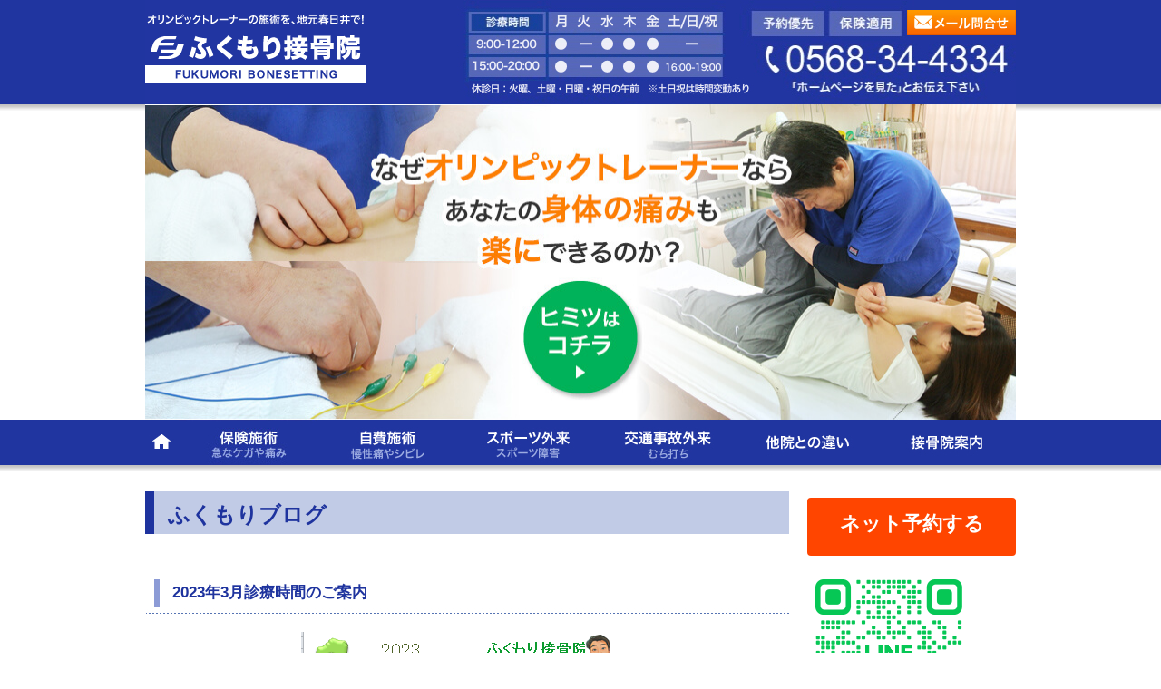

--- FILE ---
content_type: text/html; charset=UTF-8
request_url: https://www.at-fukumori.com/%E4%BB%A4%E5%92%8C5%E5%B9%B43%E6%9C%88%E8%A8%BA%E7%99%82%E6%99%82%E9%96%93%E3%81%AE%E3%81%94%E6%A1%88%E5%86%85/
body_size: 12938
content:
<!DOCTYPE html>
<html lang="ja">
<head>
<!-- Global site tag (gtag.js) - Google Analytics -->
<script async src="https://www.googletagmanager.com/gtag/js?id=UA-43045081-33"></script>
<script>
  window.dataLayer = window.dataLayer || [];
  function gtag(){dataLayer.push(arguments);}
  gtag('js', new Date());

  gtag('config', 'UA-43045081-33');
</script>

<meta charset="UTF-8" />

<link rel="stylesheet" type="text/css" media="all" href="https://www.at-fukumori.com/wp-content/themes/tsuisuma-pc/style.css" />
<link rel="shortcut icon" href="https://www.at-fukumori.com/wp-content/themes/tsuisuma-pc/images/favicon.ico" />
<link rel="apple-touch-icon-precomposed" href="https://www.at-fukumori.com/wp-content/themes/tsuisuma-pc/images/apple-touch-icon.png" />
<script type="text/javascript" src="https://www.at-fukumori.com/wp-content/themes/tsuisuma-pc/js/tel.js"></script>
<script type="text/javascript" src="https://www.at-fukumori.com/wp-content/themes/tsuisuma-pc/js/jquery-1.10.2.min.js"></script>
<script type="text/javascript" src="https://www.at-fukumori.com/wp-content/themes/tsuisuma-pc/js/lightbox-2.6.min.js"></script>
<meta name='robots' content='index, follow, max-image-preview:large, max-snippet:-1, max-video-preview:-1' />
	<style>img:is([sizes="auto" i], [sizes^="auto," i]) { contain-intrinsic-size: 3000px 1500px }</style>
	
	<!-- This site is optimized with the Yoast SEO plugin v26.8 - https://yoast.com/product/yoast-seo-wordpress/ -->
	<title>2023年3月診療時間のご案内 交通事故、休日、むちうち、スポーツ、捻挫、オスグッド</title>
	<meta name="description" content="交通事故、休日、むちうち、スポーツ、捻挫、オスグッド" />
	<link rel="canonical" href="https://www.at-fukumori.com/令和5年3月診療時間のご案内/" />
	<meta property="og:locale" content="ja_JP" />
	<meta property="og:type" content="article" />
	<meta property="og:title" content="2023年3月診療時間のご案内 交通事故、休日、むちうち、スポーツ、捻挫、オスグッド" />
	<meta property="og:description" content="交通事故、休日、むちうち、スポーツ、捻挫、オスグッド" />
	<meta property="og:url" content="https://www.at-fukumori.com/令和5年3月診療時間のご案内/" />
	<meta property="og:site_name" content="ふくもり接骨院" />
	<meta property="article:publisher" content="https://www.facebook.com/Fukumorisekotuin/" />
	<meta property="article:published_time" content="2023-03-02T10:11:35+00:00" />
	<meta property="article:modified_time" content="2023-03-02T10:21:32+00:00" />
	<meta property="og:image" content="https://www.at-fukumori.com/wp-content/uploads/2023/03/202303.png" />
	<meta name="author" content="at-fukumori" />
	<meta name="twitter:card" content="summary_large_image" />
	<meta name="twitter:label1" content="執筆者" />
	<meta name="twitter:data1" content="at-fukumori" />
	<script type="application/ld+json" class="yoast-schema-graph">{"@context":"https://schema.org","@graph":[{"@type":"Article","@id":"https://www.at-fukumori.com/%e4%bb%a4%e5%92%8c5%e5%b9%b43%e6%9c%88%e8%a8%ba%e7%99%82%e6%99%82%e9%96%93%e3%81%ae%e3%81%94%e6%a1%88%e5%86%85/#article","isPartOf":{"@id":"https://www.at-fukumori.com/%e4%bb%a4%e5%92%8c5%e5%b9%b43%e6%9c%88%e8%a8%ba%e7%99%82%e6%99%82%e9%96%93%e3%81%ae%e3%81%94%e6%a1%88%e5%86%85/"},"author":{"name":"at-fukumori","@id":"https://www.at-fukumori.com/#/schema/person/907b7813d02905ea672ee33c96d03915"},"headline":"2023年3月診療時間のご案内","datePublished":"2023-03-02T10:11:35+00:00","dateModified":"2023-03-02T10:21:32+00:00","mainEntityOfPage":{"@id":"https://www.at-fukumori.com/%e4%bb%a4%e5%92%8c5%e5%b9%b43%e6%9c%88%e8%a8%ba%e7%99%82%e6%99%82%e9%96%93%e3%81%ae%e3%81%94%e6%a1%88%e5%86%85/"},"wordCount":0,"commentCount":0,"publisher":{"@id":"https://www.at-fukumori.com/#organization"},"image":{"@id":"https://www.at-fukumori.com/%e4%bb%a4%e5%92%8c5%e5%b9%b43%e6%9c%88%e8%a8%ba%e7%99%82%e6%99%82%e9%96%93%e3%81%ae%e3%81%94%e6%a1%88%e5%86%85/#primaryimage"},"thumbnailUrl":"https://www.at-fukumori.com/wp-content/uploads/2023/03/202303.png","articleSection":["ふくもりブログ"],"inLanguage":"ja","potentialAction":[{"@type":"CommentAction","name":"Comment","target":["https://www.at-fukumori.com/%e4%bb%a4%e5%92%8c5%e5%b9%b43%e6%9c%88%e8%a8%ba%e7%99%82%e6%99%82%e9%96%93%e3%81%ae%e3%81%94%e6%a1%88%e5%86%85/#respond"]}]},{"@type":"WebPage","@id":"https://www.at-fukumori.com/%e4%bb%a4%e5%92%8c5%e5%b9%b43%e6%9c%88%e8%a8%ba%e7%99%82%e6%99%82%e9%96%93%e3%81%ae%e3%81%94%e6%a1%88%e5%86%85/","url":"https://www.at-fukumori.com/%e4%bb%a4%e5%92%8c5%e5%b9%b43%e6%9c%88%e8%a8%ba%e7%99%82%e6%99%82%e9%96%93%e3%81%ae%e3%81%94%e6%a1%88%e5%86%85/","name":"2023年3月診療時間のご案内 交通事故、休日、むちうち、スポーツ、捻挫、オスグッド","isPartOf":{"@id":"https://www.at-fukumori.com/#website"},"primaryImageOfPage":{"@id":"https://www.at-fukumori.com/%e4%bb%a4%e5%92%8c5%e5%b9%b43%e6%9c%88%e8%a8%ba%e7%99%82%e6%99%82%e9%96%93%e3%81%ae%e3%81%94%e6%a1%88%e5%86%85/#primaryimage"},"image":{"@id":"https://www.at-fukumori.com/%e4%bb%a4%e5%92%8c5%e5%b9%b43%e6%9c%88%e8%a8%ba%e7%99%82%e6%99%82%e9%96%93%e3%81%ae%e3%81%94%e6%a1%88%e5%86%85/#primaryimage"},"thumbnailUrl":"https://www.at-fukumori.com/wp-content/uploads/2023/03/202303.png","datePublished":"2023-03-02T10:11:35+00:00","dateModified":"2023-03-02T10:21:32+00:00","description":"交通事故、休日、むちうち、スポーツ、捻挫、オスグッド","breadcrumb":{"@id":"https://www.at-fukumori.com/%e4%bb%a4%e5%92%8c5%e5%b9%b43%e6%9c%88%e8%a8%ba%e7%99%82%e6%99%82%e9%96%93%e3%81%ae%e3%81%94%e6%a1%88%e5%86%85/#breadcrumb"},"inLanguage":"ja","potentialAction":[{"@type":"ReadAction","target":["https://www.at-fukumori.com/%e4%bb%a4%e5%92%8c5%e5%b9%b43%e6%9c%88%e8%a8%ba%e7%99%82%e6%99%82%e9%96%93%e3%81%ae%e3%81%94%e6%a1%88%e5%86%85/"]}]},{"@type":"ImageObject","inLanguage":"ja","@id":"https://www.at-fukumori.com/%e4%bb%a4%e5%92%8c5%e5%b9%b43%e6%9c%88%e8%a8%ba%e7%99%82%e6%99%82%e9%96%93%e3%81%ae%e3%81%94%e6%a1%88%e5%86%85/#primaryimage","url":"https://www.at-fukumori.com/wp-content/uploads/2023/03/202303.png","contentUrl":"https://www.at-fukumori.com/wp-content/uploads/2023/03/202303.png","width":366,"height":315},{"@type":"BreadcrumbList","@id":"https://www.at-fukumori.com/%e4%bb%a4%e5%92%8c5%e5%b9%b43%e6%9c%88%e8%a8%ba%e7%99%82%e6%99%82%e9%96%93%e3%81%ae%e3%81%94%e6%a1%88%e5%86%85/#breadcrumb","itemListElement":[{"@type":"ListItem","position":1,"name":"ホーム","item":"https://www.at-fukumori.com/"},{"@type":"ListItem","position":2,"name":"2023年3月診療時間のご案内"}]},{"@type":"WebSite","@id":"https://www.at-fukumori.com/#website","url":"https://www.at-fukumori.com/","name":"ふくもり接骨院","description":"オリンピックトレーナーの施術を、地元春日井で!","publisher":{"@id":"https://www.at-fukumori.com/#organization"},"potentialAction":[{"@type":"SearchAction","target":{"@type":"EntryPoint","urlTemplate":"https://www.at-fukumori.com/?s={search_term_string}"},"query-input":{"@type":"PropertyValueSpecification","valueRequired":true,"valueName":"search_term_string"}}],"inLanguage":"ja"},{"@type":"Organization","@id":"https://www.at-fukumori.com/#organization","name":"ふくもり接骨院","url":"https://www.at-fukumori.com/","logo":{"@type":"ImageObject","inLanguage":"ja","@id":"https://www.at-fukumori.com/#/schema/logo/image/","url":"https://www.at-fukumori.com/wp-content/uploads/2021/07/logo.png","contentUrl":"https://www.at-fukumori.com/wp-content/uploads/2021/07/logo.png","width":185,"height":185,"caption":"ふくもり接骨院"},"image":{"@id":"https://www.at-fukumori.com/#/schema/logo/image/"},"sameAs":["https://www.facebook.com/Fukumorisekotuin/","https://www.youtube.com/channel/UCeirKhXaQUKN991XQcmGtRg"]},{"@type":"Person","@id":"https://www.at-fukumori.com/#/schema/person/907b7813d02905ea672ee33c96d03915","name":"at-fukumori","image":{"@type":"ImageObject","inLanguage":"ja","@id":"https://www.at-fukumori.com/#/schema/person/image/","url":"https://secure.gravatar.com/avatar/7ea63aeeafc2d17eb01f8ff7fa31b4920c85491c5fca756e53496cf3270cd24a?s=96&d=mm&r=g","contentUrl":"https://secure.gravatar.com/avatar/7ea63aeeafc2d17eb01f8ff7fa31b4920c85491c5fca756e53496cf3270cd24a?s=96&d=mm&r=g","caption":"at-fukumori"}}]}</script>
	<!-- / Yoast SEO plugin. -->


<link rel="alternate" type="application/rss+xml" title="ふくもり接骨院 &raquo; 2023年3月診療時間のご案内 のコメントのフィード" href="https://www.at-fukumori.com/%e4%bb%a4%e5%92%8c5%e5%b9%b43%e6%9c%88%e8%a8%ba%e7%99%82%e6%99%82%e9%96%93%e3%81%ae%e3%81%94%e6%a1%88%e5%86%85/feed/" />
		<!-- This site uses the Google Analytics by MonsterInsights plugin v9.10.1 - Using Analytics tracking - https://www.monsterinsights.com/ -->
							<script src="//www.googletagmanager.com/gtag/js?id=G-GF6BX99C2Z"  data-cfasync="false" data-wpfc-render="false" type="text/javascript" async></script>
			<script data-cfasync="false" data-wpfc-render="false" type="text/javascript">
				var mi_version = '9.10.1';
				var mi_track_user = true;
				var mi_no_track_reason = '';
								var MonsterInsightsDefaultLocations = {"page_location":"https:\/\/www.at-fukumori.com\/%E4%BB%A4%E5%92%8C5%E5%B9%B43%E6%9C%88%E8%A8%BA%E7%99%82%E6%99%82%E9%96%93%E3%81%AE%E3%81%94%E6%A1%88%E5%86%85\/"};
								if ( typeof MonsterInsightsPrivacyGuardFilter === 'function' ) {
					var MonsterInsightsLocations = (typeof MonsterInsightsExcludeQuery === 'object') ? MonsterInsightsPrivacyGuardFilter( MonsterInsightsExcludeQuery ) : MonsterInsightsPrivacyGuardFilter( MonsterInsightsDefaultLocations );
				} else {
					var MonsterInsightsLocations = (typeof MonsterInsightsExcludeQuery === 'object') ? MonsterInsightsExcludeQuery : MonsterInsightsDefaultLocations;
				}

								var disableStrs = [
										'ga-disable-G-GF6BX99C2Z',
									];

				/* Function to detect opted out users */
				function __gtagTrackerIsOptedOut() {
					for (var index = 0; index < disableStrs.length; index++) {
						if (document.cookie.indexOf(disableStrs[index] + '=true') > -1) {
							return true;
						}
					}

					return false;
				}

				/* Disable tracking if the opt-out cookie exists. */
				if (__gtagTrackerIsOptedOut()) {
					for (var index = 0; index < disableStrs.length; index++) {
						window[disableStrs[index]] = true;
					}
				}

				/* Opt-out function */
				function __gtagTrackerOptout() {
					for (var index = 0; index < disableStrs.length; index++) {
						document.cookie = disableStrs[index] + '=true; expires=Thu, 31 Dec 2099 23:59:59 UTC; path=/';
						window[disableStrs[index]] = true;
					}
				}

				if ('undefined' === typeof gaOptout) {
					function gaOptout() {
						__gtagTrackerOptout();
					}
				}
								window.dataLayer = window.dataLayer || [];

				window.MonsterInsightsDualTracker = {
					helpers: {},
					trackers: {},
				};
				if (mi_track_user) {
					function __gtagDataLayer() {
						dataLayer.push(arguments);
					}

					function __gtagTracker(type, name, parameters) {
						if (!parameters) {
							parameters = {};
						}

						if (parameters.send_to) {
							__gtagDataLayer.apply(null, arguments);
							return;
						}

						if (type === 'event') {
														parameters.send_to = monsterinsights_frontend.v4_id;
							var hookName = name;
							if (typeof parameters['event_category'] !== 'undefined') {
								hookName = parameters['event_category'] + ':' + name;
							}

							if (typeof MonsterInsightsDualTracker.trackers[hookName] !== 'undefined') {
								MonsterInsightsDualTracker.trackers[hookName](parameters);
							} else {
								__gtagDataLayer('event', name, parameters);
							}
							
						} else {
							__gtagDataLayer.apply(null, arguments);
						}
					}

					__gtagTracker('js', new Date());
					__gtagTracker('set', {
						'developer_id.dZGIzZG': true,
											});
					if ( MonsterInsightsLocations.page_location ) {
						__gtagTracker('set', MonsterInsightsLocations);
					}
										__gtagTracker('config', 'G-GF6BX99C2Z', {"forceSSL":"true","link_attribution":"true"} );
										window.gtag = __gtagTracker;										(function () {
						/* https://developers.google.com/analytics/devguides/collection/analyticsjs/ */
						/* ga and __gaTracker compatibility shim. */
						var noopfn = function () {
							return null;
						};
						var newtracker = function () {
							return new Tracker();
						};
						var Tracker = function () {
							return null;
						};
						var p = Tracker.prototype;
						p.get = noopfn;
						p.set = noopfn;
						p.send = function () {
							var args = Array.prototype.slice.call(arguments);
							args.unshift('send');
							__gaTracker.apply(null, args);
						};
						var __gaTracker = function () {
							var len = arguments.length;
							if (len === 0) {
								return;
							}
							var f = arguments[len - 1];
							if (typeof f !== 'object' || f === null || typeof f.hitCallback !== 'function') {
								if ('send' === arguments[0]) {
									var hitConverted, hitObject = false, action;
									if ('event' === arguments[1]) {
										if ('undefined' !== typeof arguments[3]) {
											hitObject = {
												'eventAction': arguments[3],
												'eventCategory': arguments[2],
												'eventLabel': arguments[4],
												'value': arguments[5] ? arguments[5] : 1,
											}
										}
									}
									if ('pageview' === arguments[1]) {
										if ('undefined' !== typeof arguments[2]) {
											hitObject = {
												'eventAction': 'page_view',
												'page_path': arguments[2],
											}
										}
									}
									if (typeof arguments[2] === 'object') {
										hitObject = arguments[2];
									}
									if (typeof arguments[5] === 'object') {
										Object.assign(hitObject, arguments[5]);
									}
									if ('undefined' !== typeof arguments[1].hitType) {
										hitObject = arguments[1];
										if ('pageview' === hitObject.hitType) {
											hitObject.eventAction = 'page_view';
										}
									}
									if (hitObject) {
										action = 'timing' === arguments[1].hitType ? 'timing_complete' : hitObject.eventAction;
										hitConverted = mapArgs(hitObject);
										__gtagTracker('event', action, hitConverted);
									}
								}
								return;
							}

							function mapArgs(args) {
								var arg, hit = {};
								var gaMap = {
									'eventCategory': 'event_category',
									'eventAction': 'event_action',
									'eventLabel': 'event_label',
									'eventValue': 'event_value',
									'nonInteraction': 'non_interaction',
									'timingCategory': 'event_category',
									'timingVar': 'name',
									'timingValue': 'value',
									'timingLabel': 'event_label',
									'page': 'page_path',
									'location': 'page_location',
									'title': 'page_title',
									'referrer' : 'page_referrer',
								};
								for (arg in args) {
																		if (!(!args.hasOwnProperty(arg) || !gaMap.hasOwnProperty(arg))) {
										hit[gaMap[arg]] = args[arg];
									} else {
										hit[arg] = args[arg];
									}
								}
								return hit;
							}

							try {
								f.hitCallback();
							} catch (ex) {
							}
						};
						__gaTracker.create = newtracker;
						__gaTracker.getByName = newtracker;
						__gaTracker.getAll = function () {
							return [];
						};
						__gaTracker.remove = noopfn;
						__gaTracker.loaded = true;
						window['__gaTracker'] = __gaTracker;
					})();
									} else {
										console.log("");
					(function () {
						function __gtagTracker() {
							return null;
						}

						window['__gtagTracker'] = __gtagTracker;
						window['gtag'] = __gtagTracker;
					})();
									}
			</script>
							<!-- / Google Analytics by MonsterInsights -->
		<script type="text/javascript">
/* <![CDATA[ */
window._wpemojiSettings = {"baseUrl":"https:\/\/s.w.org\/images\/core\/emoji\/16.0.1\/72x72\/","ext":".png","svgUrl":"https:\/\/s.w.org\/images\/core\/emoji\/16.0.1\/svg\/","svgExt":".svg","source":{"concatemoji":"https:\/\/www.at-fukumori.com\/wp-includes\/js\/wp-emoji-release.min.js?ver=e37f4458952c708e2f5dc4ade9587390"}};
/*! This file is auto-generated */
!function(s,n){var o,i,e;function c(e){try{var t={supportTests:e,timestamp:(new Date).valueOf()};sessionStorage.setItem(o,JSON.stringify(t))}catch(e){}}function p(e,t,n){e.clearRect(0,0,e.canvas.width,e.canvas.height),e.fillText(t,0,0);var t=new Uint32Array(e.getImageData(0,0,e.canvas.width,e.canvas.height).data),a=(e.clearRect(0,0,e.canvas.width,e.canvas.height),e.fillText(n,0,0),new Uint32Array(e.getImageData(0,0,e.canvas.width,e.canvas.height).data));return t.every(function(e,t){return e===a[t]})}function u(e,t){e.clearRect(0,0,e.canvas.width,e.canvas.height),e.fillText(t,0,0);for(var n=e.getImageData(16,16,1,1),a=0;a<n.data.length;a++)if(0!==n.data[a])return!1;return!0}function f(e,t,n,a){switch(t){case"flag":return n(e,"\ud83c\udff3\ufe0f\u200d\u26a7\ufe0f","\ud83c\udff3\ufe0f\u200b\u26a7\ufe0f")?!1:!n(e,"\ud83c\udde8\ud83c\uddf6","\ud83c\udde8\u200b\ud83c\uddf6")&&!n(e,"\ud83c\udff4\udb40\udc67\udb40\udc62\udb40\udc65\udb40\udc6e\udb40\udc67\udb40\udc7f","\ud83c\udff4\u200b\udb40\udc67\u200b\udb40\udc62\u200b\udb40\udc65\u200b\udb40\udc6e\u200b\udb40\udc67\u200b\udb40\udc7f");case"emoji":return!a(e,"\ud83e\udedf")}return!1}function g(e,t,n,a){var r="undefined"!=typeof WorkerGlobalScope&&self instanceof WorkerGlobalScope?new OffscreenCanvas(300,150):s.createElement("canvas"),o=r.getContext("2d",{willReadFrequently:!0}),i=(o.textBaseline="top",o.font="600 32px Arial",{});return e.forEach(function(e){i[e]=t(o,e,n,a)}),i}function t(e){var t=s.createElement("script");t.src=e,t.defer=!0,s.head.appendChild(t)}"undefined"!=typeof Promise&&(o="wpEmojiSettingsSupports",i=["flag","emoji"],n.supports={everything:!0,everythingExceptFlag:!0},e=new Promise(function(e){s.addEventListener("DOMContentLoaded",e,{once:!0})}),new Promise(function(t){var n=function(){try{var e=JSON.parse(sessionStorage.getItem(o));if("object"==typeof e&&"number"==typeof e.timestamp&&(new Date).valueOf()<e.timestamp+604800&&"object"==typeof e.supportTests)return e.supportTests}catch(e){}return null}();if(!n){if("undefined"!=typeof Worker&&"undefined"!=typeof OffscreenCanvas&&"undefined"!=typeof URL&&URL.createObjectURL&&"undefined"!=typeof Blob)try{var e="postMessage("+g.toString()+"("+[JSON.stringify(i),f.toString(),p.toString(),u.toString()].join(",")+"));",a=new Blob([e],{type:"text/javascript"}),r=new Worker(URL.createObjectURL(a),{name:"wpTestEmojiSupports"});return void(r.onmessage=function(e){c(n=e.data),r.terminate(),t(n)})}catch(e){}c(n=g(i,f,p,u))}t(n)}).then(function(e){for(var t in e)n.supports[t]=e[t],n.supports.everything=n.supports.everything&&n.supports[t],"flag"!==t&&(n.supports.everythingExceptFlag=n.supports.everythingExceptFlag&&n.supports[t]);n.supports.everythingExceptFlag=n.supports.everythingExceptFlag&&!n.supports.flag,n.DOMReady=!1,n.readyCallback=function(){n.DOMReady=!0}}).then(function(){return e}).then(function(){var e;n.supports.everything||(n.readyCallback(),(e=n.source||{}).concatemoji?t(e.concatemoji):e.wpemoji&&e.twemoji&&(t(e.twemoji),t(e.wpemoji)))}))}((window,document),window._wpemojiSettings);
/* ]]> */
</script>
<style id='wp-emoji-styles-inline-css' type='text/css'>

	img.wp-smiley, img.emoji {
		display: inline !important;
		border: none !important;
		box-shadow: none !important;
		height: 1em !important;
		width: 1em !important;
		margin: 0 0.07em !important;
		vertical-align: -0.1em !important;
		background: none !important;
		padding: 0 !important;
	}
</style>
<link rel='stylesheet' id='wp-block-library-css' href='https://www.at-fukumori.com/wp-includes/css/dist/block-library/style.min.css?ver=e37f4458952c708e2f5dc4ade9587390' type='text/css' media='all' />
<style id='classic-theme-styles-inline-css' type='text/css'>
/*! This file is auto-generated */
.wp-block-button__link{color:#fff;background-color:#32373c;border-radius:9999px;box-shadow:none;text-decoration:none;padding:calc(.667em + 2px) calc(1.333em + 2px);font-size:1.125em}.wp-block-file__button{background:#32373c;color:#fff;text-decoration:none}
</style>
<style id='global-styles-inline-css' type='text/css'>
:root{--wp--preset--aspect-ratio--square: 1;--wp--preset--aspect-ratio--4-3: 4/3;--wp--preset--aspect-ratio--3-4: 3/4;--wp--preset--aspect-ratio--3-2: 3/2;--wp--preset--aspect-ratio--2-3: 2/3;--wp--preset--aspect-ratio--16-9: 16/9;--wp--preset--aspect-ratio--9-16: 9/16;--wp--preset--color--black: #000000;--wp--preset--color--cyan-bluish-gray: #abb8c3;--wp--preset--color--white: #ffffff;--wp--preset--color--pale-pink: #f78da7;--wp--preset--color--vivid-red: #cf2e2e;--wp--preset--color--luminous-vivid-orange: #ff6900;--wp--preset--color--luminous-vivid-amber: #fcb900;--wp--preset--color--light-green-cyan: #7bdcb5;--wp--preset--color--vivid-green-cyan: #00d084;--wp--preset--color--pale-cyan-blue: #8ed1fc;--wp--preset--color--vivid-cyan-blue: #0693e3;--wp--preset--color--vivid-purple: #9b51e0;--wp--preset--gradient--vivid-cyan-blue-to-vivid-purple: linear-gradient(135deg,rgba(6,147,227,1) 0%,rgb(155,81,224) 100%);--wp--preset--gradient--light-green-cyan-to-vivid-green-cyan: linear-gradient(135deg,rgb(122,220,180) 0%,rgb(0,208,130) 100%);--wp--preset--gradient--luminous-vivid-amber-to-luminous-vivid-orange: linear-gradient(135deg,rgba(252,185,0,1) 0%,rgba(255,105,0,1) 100%);--wp--preset--gradient--luminous-vivid-orange-to-vivid-red: linear-gradient(135deg,rgba(255,105,0,1) 0%,rgb(207,46,46) 100%);--wp--preset--gradient--very-light-gray-to-cyan-bluish-gray: linear-gradient(135deg,rgb(238,238,238) 0%,rgb(169,184,195) 100%);--wp--preset--gradient--cool-to-warm-spectrum: linear-gradient(135deg,rgb(74,234,220) 0%,rgb(151,120,209) 20%,rgb(207,42,186) 40%,rgb(238,44,130) 60%,rgb(251,105,98) 80%,rgb(254,248,76) 100%);--wp--preset--gradient--blush-light-purple: linear-gradient(135deg,rgb(255,206,236) 0%,rgb(152,150,240) 100%);--wp--preset--gradient--blush-bordeaux: linear-gradient(135deg,rgb(254,205,165) 0%,rgb(254,45,45) 50%,rgb(107,0,62) 100%);--wp--preset--gradient--luminous-dusk: linear-gradient(135deg,rgb(255,203,112) 0%,rgb(199,81,192) 50%,rgb(65,88,208) 100%);--wp--preset--gradient--pale-ocean: linear-gradient(135deg,rgb(255,245,203) 0%,rgb(182,227,212) 50%,rgb(51,167,181) 100%);--wp--preset--gradient--electric-grass: linear-gradient(135deg,rgb(202,248,128) 0%,rgb(113,206,126) 100%);--wp--preset--gradient--midnight: linear-gradient(135deg,rgb(2,3,129) 0%,rgb(40,116,252) 100%);--wp--preset--font-size--small: 13px;--wp--preset--font-size--medium: 20px;--wp--preset--font-size--large: 36px;--wp--preset--font-size--x-large: 42px;--wp--preset--spacing--20: 0.44rem;--wp--preset--spacing--30: 0.67rem;--wp--preset--spacing--40: 1rem;--wp--preset--spacing--50: 1.5rem;--wp--preset--spacing--60: 2.25rem;--wp--preset--spacing--70: 3.38rem;--wp--preset--spacing--80: 5.06rem;--wp--preset--shadow--natural: 6px 6px 9px rgba(0, 0, 0, 0.2);--wp--preset--shadow--deep: 12px 12px 50px rgba(0, 0, 0, 0.4);--wp--preset--shadow--sharp: 6px 6px 0px rgba(0, 0, 0, 0.2);--wp--preset--shadow--outlined: 6px 6px 0px -3px rgba(255, 255, 255, 1), 6px 6px rgba(0, 0, 0, 1);--wp--preset--shadow--crisp: 6px 6px 0px rgba(0, 0, 0, 1);}:where(.is-layout-flex){gap: 0.5em;}:where(.is-layout-grid){gap: 0.5em;}body .is-layout-flex{display: flex;}.is-layout-flex{flex-wrap: wrap;align-items: center;}.is-layout-flex > :is(*, div){margin: 0;}body .is-layout-grid{display: grid;}.is-layout-grid > :is(*, div){margin: 0;}:where(.wp-block-columns.is-layout-flex){gap: 2em;}:where(.wp-block-columns.is-layout-grid){gap: 2em;}:where(.wp-block-post-template.is-layout-flex){gap: 1.25em;}:where(.wp-block-post-template.is-layout-grid){gap: 1.25em;}.has-black-color{color: var(--wp--preset--color--black) !important;}.has-cyan-bluish-gray-color{color: var(--wp--preset--color--cyan-bluish-gray) !important;}.has-white-color{color: var(--wp--preset--color--white) !important;}.has-pale-pink-color{color: var(--wp--preset--color--pale-pink) !important;}.has-vivid-red-color{color: var(--wp--preset--color--vivid-red) !important;}.has-luminous-vivid-orange-color{color: var(--wp--preset--color--luminous-vivid-orange) !important;}.has-luminous-vivid-amber-color{color: var(--wp--preset--color--luminous-vivid-amber) !important;}.has-light-green-cyan-color{color: var(--wp--preset--color--light-green-cyan) !important;}.has-vivid-green-cyan-color{color: var(--wp--preset--color--vivid-green-cyan) !important;}.has-pale-cyan-blue-color{color: var(--wp--preset--color--pale-cyan-blue) !important;}.has-vivid-cyan-blue-color{color: var(--wp--preset--color--vivid-cyan-blue) !important;}.has-vivid-purple-color{color: var(--wp--preset--color--vivid-purple) !important;}.has-black-background-color{background-color: var(--wp--preset--color--black) !important;}.has-cyan-bluish-gray-background-color{background-color: var(--wp--preset--color--cyan-bluish-gray) !important;}.has-white-background-color{background-color: var(--wp--preset--color--white) !important;}.has-pale-pink-background-color{background-color: var(--wp--preset--color--pale-pink) !important;}.has-vivid-red-background-color{background-color: var(--wp--preset--color--vivid-red) !important;}.has-luminous-vivid-orange-background-color{background-color: var(--wp--preset--color--luminous-vivid-orange) !important;}.has-luminous-vivid-amber-background-color{background-color: var(--wp--preset--color--luminous-vivid-amber) !important;}.has-light-green-cyan-background-color{background-color: var(--wp--preset--color--light-green-cyan) !important;}.has-vivid-green-cyan-background-color{background-color: var(--wp--preset--color--vivid-green-cyan) !important;}.has-pale-cyan-blue-background-color{background-color: var(--wp--preset--color--pale-cyan-blue) !important;}.has-vivid-cyan-blue-background-color{background-color: var(--wp--preset--color--vivid-cyan-blue) !important;}.has-vivid-purple-background-color{background-color: var(--wp--preset--color--vivid-purple) !important;}.has-black-border-color{border-color: var(--wp--preset--color--black) !important;}.has-cyan-bluish-gray-border-color{border-color: var(--wp--preset--color--cyan-bluish-gray) !important;}.has-white-border-color{border-color: var(--wp--preset--color--white) !important;}.has-pale-pink-border-color{border-color: var(--wp--preset--color--pale-pink) !important;}.has-vivid-red-border-color{border-color: var(--wp--preset--color--vivid-red) !important;}.has-luminous-vivid-orange-border-color{border-color: var(--wp--preset--color--luminous-vivid-orange) !important;}.has-luminous-vivid-amber-border-color{border-color: var(--wp--preset--color--luminous-vivid-amber) !important;}.has-light-green-cyan-border-color{border-color: var(--wp--preset--color--light-green-cyan) !important;}.has-vivid-green-cyan-border-color{border-color: var(--wp--preset--color--vivid-green-cyan) !important;}.has-pale-cyan-blue-border-color{border-color: var(--wp--preset--color--pale-cyan-blue) !important;}.has-vivid-cyan-blue-border-color{border-color: var(--wp--preset--color--vivid-cyan-blue) !important;}.has-vivid-purple-border-color{border-color: var(--wp--preset--color--vivid-purple) !important;}.has-vivid-cyan-blue-to-vivid-purple-gradient-background{background: var(--wp--preset--gradient--vivid-cyan-blue-to-vivid-purple) !important;}.has-light-green-cyan-to-vivid-green-cyan-gradient-background{background: var(--wp--preset--gradient--light-green-cyan-to-vivid-green-cyan) !important;}.has-luminous-vivid-amber-to-luminous-vivid-orange-gradient-background{background: var(--wp--preset--gradient--luminous-vivid-amber-to-luminous-vivid-orange) !important;}.has-luminous-vivid-orange-to-vivid-red-gradient-background{background: var(--wp--preset--gradient--luminous-vivid-orange-to-vivid-red) !important;}.has-very-light-gray-to-cyan-bluish-gray-gradient-background{background: var(--wp--preset--gradient--very-light-gray-to-cyan-bluish-gray) !important;}.has-cool-to-warm-spectrum-gradient-background{background: var(--wp--preset--gradient--cool-to-warm-spectrum) !important;}.has-blush-light-purple-gradient-background{background: var(--wp--preset--gradient--blush-light-purple) !important;}.has-blush-bordeaux-gradient-background{background: var(--wp--preset--gradient--blush-bordeaux) !important;}.has-luminous-dusk-gradient-background{background: var(--wp--preset--gradient--luminous-dusk) !important;}.has-pale-ocean-gradient-background{background: var(--wp--preset--gradient--pale-ocean) !important;}.has-electric-grass-gradient-background{background: var(--wp--preset--gradient--electric-grass) !important;}.has-midnight-gradient-background{background: var(--wp--preset--gradient--midnight) !important;}.has-small-font-size{font-size: var(--wp--preset--font-size--small) !important;}.has-medium-font-size{font-size: var(--wp--preset--font-size--medium) !important;}.has-large-font-size{font-size: var(--wp--preset--font-size--large) !important;}.has-x-large-font-size{font-size: var(--wp--preset--font-size--x-large) !important;}
:where(.wp-block-post-template.is-layout-flex){gap: 1.25em;}:where(.wp-block-post-template.is-layout-grid){gap: 1.25em;}
:where(.wp-block-columns.is-layout-flex){gap: 2em;}:where(.wp-block-columns.is-layout-grid){gap: 2em;}
:root :where(.wp-block-pullquote){font-size: 1.5em;line-height: 1.6;}
</style>
<link rel='stylesheet' id='contact-form-7-css' href='https://www.at-fukumori.com/wp-content/plugins/contact-form-7/includes/css/styles.css?ver=6.1.4' type='text/css' media='all' />
<script type="text/javascript" src="https://www.at-fukumori.com/wp-content/plugins/google-analytics-for-wordpress/assets/js/frontend-gtag.min.js?ver=9.10.1" id="monsterinsights-frontend-script-js" async="async" data-wp-strategy="async"></script>
<script data-cfasync="false" data-wpfc-render="false" type="text/javascript" id='monsterinsights-frontend-script-js-extra'>/* <![CDATA[ */
var monsterinsights_frontend = {"js_events_tracking":"true","download_extensions":"doc,pdf,ppt,zip,xls,docx,pptx,xlsx","inbound_paths":"[{\"path\":\"\\\/go\\\/\",\"label\":\"affiliate\"},{\"path\":\"\\\/recommend\\\/\",\"label\":\"affiliate\"}]","home_url":"https:\/\/www.at-fukumori.com","hash_tracking":"false","v4_id":"G-GF6BX99C2Z"};/* ]]> */
</script>
<link rel="https://api.w.org/" href="https://www.at-fukumori.com/wp-json/" /><link rel="alternate" title="JSON" type="application/json" href="https://www.at-fukumori.com/wp-json/wp/v2/posts/130716" /><link rel="EditURI" type="application/rsd+xml" title="RSD" href="https://www.at-fukumori.com/xmlrpc.php?rsd" />
<link rel='shortlink' href='https://www.at-fukumori.com/?p=130716' />
<link rel="alternate" title="oEmbed (JSON)" type="application/json+oembed" href="https://www.at-fukumori.com/wp-json/oembed/1.0/embed?url=https%3A%2F%2Fwww.at-fukumori.com%2F%25e4%25bb%25a4%25e5%2592%258c5%25e5%25b9%25b43%25e6%259c%2588%25e8%25a8%25ba%25e7%2599%2582%25e6%2599%2582%25e9%2596%2593%25e3%2581%25ae%25e3%2581%2594%25e6%25a1%2588%25e5%2586%2585%2F" />
<link rel="alternate" title="oEmbed (XML)" type="text/xml+oembed" href="https://www.at-fukumori.com/wp-json/oembed/1.0/embed?url=https%3A%2F%2Fwww.at-fukumori.com%2F%25e4%25bb%25a4%25e5%2592%258c5%25e5%25b9%25b43%25e6%259c%2588%25e8%25a8%25ba%25e7%2599%2582%25e6%2599%2582%25e9%2596%2593%25e3%2581%25ae%25e3%2581%2594%25e6%25a1%2588%25e5%2586%2585%2F&#038;format=xml" />
</head>
<body class="wp-singular post-template-default single single-post postid-130716 single-format-standard wp-theme-tsuisuma-pc">
<div id="wrap">

<!-- #header_start -->
	<div id="header" role="banner">

<!-- .header-inner_start -->
		<div class="header-inner clearfix">

			<div class="site-id"><a href="https://www.at-fukumori.com/"><img src="https://www.at-fukumori.com/wp-content/themes/tsuisuma-pc/images/header/img-site-logo.png" width="244" height="77" alt="ふくもり接骨院" /></a></div>

			<p class="mail"><a href="https://www.at-fukumori.com/contact/"><img src="https://www.at-fukumori.com/wp-content/themes/tsuisuma-pc/images/header/btn-mail.jpg" width="120" height="28" alt="" /></a></p>

		</div>
<!-- .header-inner_end -->

	</div>
<!-- #header_end -->
	<div id="main-image">
		<a href="https://www.at-fukumori.com/feature/"><img src="https://www.at-fukumori.com/wp-content/themes/tsuisuma-pc/images/top/img-main-image.jpg" width="960" height="348" alt="" /></a>
	</div>

	<div id="top-menu">
		<div class="top-menu-inner clearfix">
<ul id="menu-pc_top" class="menu"><li id="menu-item-129" class="menu-item menu-item-type-post_type menu-item-object-page menu-item-home menu-item-129"><a href="https://www.at-fukumori.com/">ホーム</a></li>
<li id="menu-item-134" class="menu-item menu-item-type-post_type menu-item-object-page menu-item-134"><a href="https://www.at-fukumori.com/pain/">保険施術-急なケガや痛み</a></li>
<li id="menu-item-135" class="menu-item menu-item-type-post_type menu-item-object-page menu-item-135"><a href="https://www.at-fukumori.com/mps/">自費施術-慢性痛やシビレ</a></li>
<li id="menu-item-130" class="menu-item menu-item-type-post_type menu-item-object-page menu-item-130"><a href="https://www.at-fukumori.com/sport/">スポーツ外来-スポーツ障害</a></li>
<li id="menu-item-131" class="menu-item menu-item-type-post_type menu-item-object-page menu-item-131"><a href="https://www.at-fukumori.com/jiko/">交通事故治療-むち打ち</a></li>
<li id="menu-item-132" class="menu-item menu-item-type-post_type menu-item-object-page menu-item-132"><a href="https://www.at-fukumori.com/feature/">他院との違い</a></li>
<li id="menu-item-133" class="menu-item menu-item-type-post_type menu-item-object-page menu-item-133"><a href="https://www.at-fukumori.com/acces/">接骨院案内</a></li>
</ul>		</div>
	</div>

	<div id="container" class="clearfix">
		<div class="container_inner clearfix">
			<div class="main_sidebar clearfix">
				<div id="main" role="main">

		    	<h1 class="page_ttl">ふくもりブログ</h1>

		      <div id="blog-content" class="clearfix">
						<h2>2023年3月診療時間のご案内</h2>
						<p><a href="https://www.at-fukumori.com/wp-content/uploads/2023/03/202303.png"><img fetchpriority="high" decoding="async" class="aligncenter size-full wp-image-130717" src="https://www.at-fukumori.com/wp-content/uploads/2023/03/202303.png" alt="" width="366" height="315" srcset="https://www.at-fukumori.com/wp-content/uploads/2023/03/202303.png 366w, https://www.at-fukumori.com/wp-content/uploads/2023/03/202303-327x281.png 327w, https://www.at-fukumori.com/wp-content/uploads/2023/03/202303-210x181.png 210w" sizes="(max-width: 366px) 100vw, 366px" /></a></p>
<p><strong><span style="color: #ff0000;">３月１２日（日）　休診</span></strong></p>
<p><strong><span style="color: #0000ff;">３月１８日（土）</span>　<span style="color: #ff0000;">休診</span></strong></p>
<div id="main" role="main">
<div id="blog-content" class="clearfix">
<p><a href="https://www.at-fukumori.com/wp-content/uploads/2023/02/february-1.png">絶賛発売中</a></p>
<p>院長が投稿しました。</p>
<p>好評を博した『ナショナル・チームドクター・トレーナーが書いた種目別スポーツ障害の診療』を全面刷新.本書の特長である競技種目別・部位別に解説する構成はそのままに,新たに東京オリンピックで採用された新種目を追加したほか,超音波画像診断,女性アスリートの健康管理,暑熱対策などのトピックも収載.スポーツ医学に携わるすべての人に贈る本邦最高峰のスポーツ医療書.</p>
<p><a href="https://www.amazon.co.jp/%E3%83%8A%E3%82%B7%E3%83%A7%E3%83%8A%E3%83%AB%E3%83%81%E3%83%BC%E3%83%A0%E3%83%89%E3%82%AF%E3%82%BF%E3%83%BC%E3%83%BB%E3%83%88%E3%83%AC%E3%83%BC%E3%83%8A%E3%83%BC%E3%81%8C%E6%9B%B8%E3%81%84%E3%81%9F%E7%A8%AE%E7%9B%AE%E5%88%A5%E3%82%B9%E3%83%9D%E3%83%BC%E3%83%84%E9%9A%9C%E5%AE%B3%E3%81%AE%E8%A9%95%E4%BE%A1%E3%81%A8%E3%83%AA%E3%83%8F%E3%83%93%E3%83%AA%E3%83%86%E3%83%BC%E3%82%B7%E3%83%A7%E3%83%B3-%E6%9E%97%E5%85%89%E4%BF%8A/dp/4524225412/ref=sr_1_2?crid=2FBZ5CBE9Y0GG&amp;keywords=%E3%83%8A%E3%82%B7%E3%83%A7%E3%83%8A%E3%83%AB%E3%83%BB%E3%83%81%E3%83%BC%E3%83%A0&amp;qid=1677752412&amp;sprefix=%E3%83%8A%E3%82%B7%E3%83%A7%E3%83%8A%E3%83%AB+%E3%83%81%E3%83%BC%E3%83%A0%2Caps%2C190&amp;sr=8-2"><img decoding="async" class="aligncenter size-full wp-image-130684" src="https://www.at-fukumori.com/wp-content/uploads/2022/12/4b393612a872e3cbee48f63276b22087-e1675485793140.png" alt="" width="150" height="209" /></a></p>
</div>
</div>
		      </div><!-- end #content -->
					
							</div><!-- end #main -->
<!-- #sidebar_start -->
    <div id="sidebar">
			<ul class="side-banner">

		<!--予約ボタン-->
				<li><a href="https://select-type.com/rsv/?id=P-2soHp0GCI"><p><a style="display: inline-block; padding: 14px 30px; width:170px; height:36px; line-height: 1.4; border-radius: 4px; background-color: #ff4500; font-family: Meiryo,'Hiragino Kaku Gothic Pro','MS PGothic'; font-size: 22px; font-weight:900; text-align: center; color: #ffffff; text-decoration: none;" href="https://select-type.com/rsv/?id=P-2soHp0GCI" target="_blank" rel="noopener">ネット予約する</a></p></li>		
								
				<!--LINEボタン-->	
<li><a href="https://lin.ee/jYUeIgz"><img src="https://www.at-fukumori.com/wp-content/uploads/2023/04/S_gainfriends_2dbarcodes_GW.png"  alt="LINE登録" /></a></li>

				
				
			<a data-v-6fa6a74a="" href="https://lin.ee/rO2JTyl"><img data-v-6fa6a74a="" src="https://scdn.line-apps.com/n/line_add_friends/btn/ja.png" alt="友だち追加" width="230" height="100" border="0" data-v-6fa6a74a="" /></a> LINE問い合わせ ふくもり接骨院を友達追加してお問合せ下さい。
				
				
				
		

					
				
				
				
	<!--さよなら慢性痛-->				
				<li><a href="https://www.at-fukumori.com/mps/"><img src="https://www.at-fukumori.com/wp-content/themes/tsuisuma-pc/images/sidebar/bnr-sidebar01.jpg" width="230" height="230" alt="慢性痛治療" /></a></li>
				<li><a href="https://www.at-fukumori.com/feature/"><img src="https://www.at-fukumori.com/wp-content/themes/tsuisuma-pc/images/sidebar/bnr-sidebar02.jpg" width="230" height="200" alt="他院との6つの違い" /></a></li>
			</ul>

			<dl id="syojo-menu">
				<dt>症状別</dt>
				<dd>
<ul id="menu-pc_sidebar" class="menu"><li id="menu-item-146" class="menu-item menu-item-type-custom menu-item-object-custom menu-item-146"><a href="https://www.at-fukumori.com/symptom/#a1">頭痛、首・肩の痛み</a></li>
<li id="menu-item-147" class="menu-item menu-item-type-custom menu-item-object-custom menu-item-147"><a href="https://www.at-fukumori.com/symptom/#a2">腰痛・ギックリ腰</a></li>
<li id="menu-item-148" class="menu-item menu-item-type-custom menu-item-object-custom menu-item-148"><a href="https://www.at-fukumori.com/symptom/#a3">坐骨神経痛・シビレ</a></li>
<li id="menu-item-151" class="menu-item menu-item-type-custom menu-item-object-custom menu-item-151"><a href="https://www.at-fukumori.com/symptom/#a6">外反母趾・扁平足</a></li>
<li id="menu-item-149" class="menu-item menu-item-type-custom menu-item-object-custom menu-item-149"><a href="https://www.at-fukumori.com/symptom/#a4">膝の痛み</a></li>
<li id="menu-item-150" class="menu-item menu-item-type-custom menu-item-object-custom menu-item-150"><a href="https://www.at-fukumori.com/symptom/#a5">手首・足首ねんざ</a></li>
</ul>				</dd>
			</dl>

			<ul class="side-banner">
				<li><a href="https://www.at-fukumori.com/jiko/"><img src="https://www.at-fukumori.com/wp-content/themes/tsuisuma-pc/images/sidebar/bnr-sidebar03.jpg" width="230" height="220" alt="交通事故治療" /></a></li>
			</ul>

			<ul class="side-banner">
				<li><a href="https://www.at-fukumori.com/?pc-switcher=0"><img src="https://www.at-fukumori.com/wp-content/themes/tsuisuma-pc/images/sidebar/bnr-sidebar05.jpg" width="230" height="190" alt="スマホサイト" /></a></li>
				<li><a href="http://www.kokoro-group.com/bengoshi/?utm_source=google&utm_medium=cpc&utm_campaign=zenkoku&gclid=CL3a2uX99cMCFZYAvAodha0AYQ" target="_blank"><img src="https://www.at-fukumori.com/wp-content/themes/tsuisuma-pc/images/sidebar/bnr-sidebar08.jpg" width="230" height="95" alt="弁護士法人心" /></a></li>
			</ul>


<div id="fb-root"></div>
<script>(function(d, s, id) {
  var js, fjs = d.getElementsByTagName(s)[0];
  if (d.getElementById(id)) return;
  js = d.createElement(s); js.id = id;
  js.src = "//connect.facebook.net/ja_JP/sdk.js#xfbml=1&version=v2.3";
  fjs.parentNode.insertBefore(js, fjs);
}(document, 'script', 'facebook-jssdk'));</script>

<div class="fb-page" data-href="https://www.facebook.com/Fukumorisekotuin?fref=ts" data-width="" data-height="" data-hide-cover="false" data-show-facepile="true" data-show-posts="true"><div class="fb-xfbml-parse-ignore"><blockquote cite="https://www.facebook.com/Fukumorisekotuin?fref=ts"><a href="https://www.facebook.com/Fukumorisekotuin?fref=ts">ふくもり接骨院</a></blockquote></div></div>

<!-- #sidebar_end -->							</div><!-- end .main_sidebar -->




<!-- .footer_banner_start -->
			<div class="footer_banner">
				<ul>
					<li><a href="https://www.at-fukumori.com/acces/"><img src="https://www.at-fukumori.com/wp-content/themes/tsuisuma-pc/images/footer/btn-footer_banner01.jpg" width="132" height="29" alt="" /></a></li>
					<li><a href="mailto:"><img src="https://www.at-fukumori.com/wp-content/themes/tsuisuma-pc/images/footer/btn-footer_banner02.jpg" width="120" height="28" alt="" /></a></li>
				</ul>
			</div>
<!-- .footer_banner end -->



						</div><!-- end .container_inner -->
					</div><!-- end #container -->
        <div class="clearfix" id="page_top_link"><a onclick="scrollup(); return false;" href="#wrap"><img src="https://www.at-fukumori.com/wp-content/themes/tsuisuma-pc/images/btn-pagetop.jpg" width="86" height="19" alt="" /></a></div>

</div><!-- #wrap end -->

<div id="footer-container">

	<div class="footer_menu clearfix">
<ul id="menu-pc_footer" class="menu"><li id="menu-item-137" class="menu-item menu-item-type-post_type menu-item-object-page menu-item-137"><a href="https://www.at-fukumori.com/acces/">接骨院案内</a></li>
<li id="menu-item-138" class="menu-item menu-item-type-post_type menu-item-object-page menu-item-138"><a href="https://www.at-fukumori.com/feature/">他院との違い</a></li>
<li id="menu-item-139" class="menu-item menu-item-type-post_type menu-item-object-page menu-item-139"><a href="https://www.at-fukumori.com/pain/">保険施術</a></li>
<li id="menu-item-140" class="menu-item menu-item-type-post_type menu-item-object-page menu-item-140"><a href="https://www.at-fukumori.com/mps/">自費施術</a></li>
<li id="menu-item-141" class="menu-item menu-item-type-post_type menu-item-object-page menu-item-141"><a href="https://www.at-fukumori.com/sport/">スポーツ外来</a></li>
<li id="menu-item-142" class="menu-item menu-item-type-post_type menu-item-object-page menu-item-142"><a href="https://www.at-fukumori.com/jiko/">交通事故外来</a></li>
<li id="menu-item-250" class="menu-item menu-item-type-taxonomy menu-item-object-category current-post-ancestor current-menu-parent current-post-parent menu-item-250"><a href="https://www.at-fukumori.com/category/blog/">ふくもりブログ</a></li>
<li id="menu-item-435" class="menu-item menu-item-type-post_type menu-item-object-page menu-item-435"><a href="https://www.at-fukumori.com/symptom/">症状別ガイド</a></li>
<li id="menu-item-436" class="menu-item menu-item-type-taxonomy menu-item-object-category menu-item-436"><a href="https://www.at-fukumori.com/category/movie/">動画集</a></li>
</ul>	</div>

  <div id="footer">
    <p id="copyright">
      <small>春日井で接骨院ならふくもり接骨院・鍼灸院 Copyright (C) 2015 Fukumori Bonesetting. All Rights Reserved.</small>
    </p>
  </div><!-- #footer end -->

</div><!-- #footer-container end -->

<script type="speculationrules">
{"prefetch":[{"source":"document","where":{"and":[{"href_matches":"\/*"},{"not":{"href_matches":["\/wp-*.php","\/wp-admin\/*","\/wp-content\/uploads\/*","\/wp-content\/*","\/wp-content\/plugins\/*","\/wp-content\/themes\/tsuisuma-pc\/*","\/*\\?(.+)"]}},{"not":{"selector_matches":"a[rel~=\"nofollow\"]"}},{"not":{"selector_matches":".no-prefetch, .no-prefetch a"}}]},"eagerness":"conservative"}]}
</script>
<script type="text/javascript" src="https://www.at-fukumori.com/wp-includes/js/dist/hooks.min.js?ver=4d63a3d491d11ffd8ac6" id="wp-hooks-js"></script>
<script type="text/javascript" src="https://www.at-fukumori.com/wp-includes/js/dist/i18n.min.js?ver=5e580eb46a90c2b997e6" id="wp-i18n-js"></script>
<script type="text/javascript" id="wp-i18n-js-after">
/* <![CDATA[ */
wp.i18n.setLocaleData( { 'text direction\u0004ltr': [ 'ltr' ] } );
/* ]]> */
</script>
<script type="text/javascript" src="https://www.at-fukumori.com/wp-content/plugins/contact-form-7/includes/swv/js/index.js?ver=6.1.4" id="swv-js"></script>
<script type="text/javascript" id="contact-form-7-js-translations">
/* <![CDATA[ */
( function( domain, translations ) {
	var localeData = translations.locale_data[ domain ] || translations.locale_data.messages;
	localeData[""].domain = domain;
	wp.i18n.setLocaleData( localeData, domain );
} )( "contact-form-7", {"translation-revision-date":"2025-11-30 08:12:23+0000","generator":"GlotPress\/4.0.3","domain":"messages","locale_data":{"messages":{"":{"domain":"messages","plural-forms":"nplurals=1; plural=0;","lang":"ja_JP"},"This contact form is placed in the wrong place.":["\u3053\u306e\u30b3\u30f3\u30bf\u30af\u30c8\u30d5\u30a9\u30fc\u30e0\u306f\u9593\u9055\u3063\u305f\u4f4d\u7f6e\u306b\u7f6e\u304b\u308c\u3066\u3044\u307e\u3059\u3002"],"Error:":["\u30a8\u30e9\u30fc:"]}},"comment":{"reference":"includes\/js\/index.js"}} );
/* ]]> */
</script>
<script type="text/javascript" id="contact-form-7-js-before">
/* <![CDATA[ */
var wpcf7 = {
    "api": {
        "root": "https:\/\/www.at-fukumori.com\/wp-json\/",
        "namespace": "contact-form-7\/v1"
    }
};
/* ]]> */
</script>
<script type="text/javascript" src="https://www.at-fukumori.com/wp-content/plugins/contact-form-7/includes/js/index.js?ver=6.1.4" id="contact-form-7-js"></script>
<script type="text/javascript" src="https://www.at-fukumori.com/wp-content/themes/tsuisuma-pc/js/scroll.js?ver=e37f4458952c708e2f5dc4ade9587390" id="scrolljs-js"></script>
</body>
</html>

--- FILE ---
content_type: text/css
request_url: https://www.at-fukumori.com/wp-content/themes/tsuisuma-pc/style.css
body_size: 122
content:
@charset "UTF-8";
/*
 * Theme Name: ツイスマPCテーマ
 * Description: ツイスマPCカスタマイズテーマ
 * Author: Night Rainbow JAPAN
 * Version:1.0
 * */
@import url(css/layout.css);
@import url(css/lightbox.css);


--- FILE ---
content_type: text/css
request_url: https://www.at-fukumori.com/wp-content/themes/tsuisuma-pc/css/layout.css
body_size: 6839
content:
@charset "UTF-8";

html, body, div, span, object, iframe, h1, h2, h3, h4, h5, h6, p, blockquote, pre, abbr, address, cite, code, del, dfn, em, img, ins, kbd, q, samp, small, strong, sub, sup, var, b, i, dl, dt, dd, ol, ul, li, fieldset, form, label, legend, table, caption, tbody, tfoot, thead, tr, th, td, article, aside, canvas, details, figcaption, figure, footer, header, hgroup, menu, nav, section, summary, time, mark, audio, video {
  margin: 0;
  padding: 0;
  border: 0;
  outline: 0;
  font-size: 100%;
  vertical-align: baseline;
  background: transparent;
}

address, article, aside, figure, figcaption, footer, header, hgroup, hr, legend, menu, nav, section, summary {
  display: block;
}

address {
  font-style: normal;
}

h2 {
	background: url(../images/contents/bg-title-h2.jpg) left top no-repeat;
	margin: 0 0 15px 0;
	padding: 6px 0 15px 30px;
	font-size: 1.23em;
	font-weight: normal;
	line-height: 1em;
	color: #1e339e;
	font-weight: bold;
}

h3 {
	border-bottom:;
  font-size: 1.2em;
  font-weight: bold;
  margin: 0 0 15px 0;
  padding: 0 0 3px 5px;
	color: #1e339e;
	border-bottom: 1px solid #D9DFF0;
}

h4 {
  font-size: 110%;
  font-weight: normal;
	font-weight: bold;
  margin: 1em 0;
}

h1 + h2 {
  margin-top: 30px;
}

h2 + h3 {
  margin-top: -5px;
}

p + h3, p + h4 {
  margin-top: 30px;
}

ul + h2 {
  margin-top: 40px;
}

ul + h3, ul + h4 {
  margin-top: 30px;
}

h2 + p, h3 + p, h4 + p {
  margin-top: -5px;
}

p {
  margin: 0.5em 0 1.2em;
}

h2 + table, h3 + table, h4 + table {
  margin-top: -10px;
}

ul, ol {
  list-style-type: none;
}

#main ul {
	list-style-type: disc;
	/*margin: 1em 1em 1em 2em; 2/25修正*/
	margin: 1em 1em 1em 0;
	list-style-position: inside;
}

/*2/25追加*/
#main ul li {
	margin: 0 0 0.2em 0;
	padding: 0 0 0 0;
}

#main ol {
	list-style-type: decimal;
	/*margin: 1em 1em 1em 2em; 2/25修正*/
	margin: 1em 1em 1em 0;
	list-style-position: inside;
}

/*2/25追加*/
#main ol li {
	margin: 0 0 0.2em 0;
	padding: 0 0 0 0;
}

table {
  border-collapse: collapse;
  border-spacing: 0;
}

a img {
  border: none;
}

img {
  vertical-align: top;
}

mark {
  background: none;
}

input {
  opacity: 1;
}

body {
  background: url(../images/bg-body.jpg) left top repeat-x;
  font-size: 14px;
  font-family: "ヒラギノ角ゴ Pro W3", "Hiragino Kaku Gothic Pro", "メイリオ", Meiryo, Osaka, "ＭＳ Ｐゴシック", "MS PGothic", sans-serif;
  color: #333333;
  line-height: 1.4em;
}
/*
body.home {
  background: url(../images/bg_top-body.jpg) left top repeat-x;
}
*/
a {
  color: #0035D9;
  text-decoration: underline;
}

a:link, a:visited {
  color: #0035D9;
  text-decoration: underline;
}

a:hover, a:active {
  color: #0035D9;
  text-decoration: underline;
}

.clearfix, #menu-pc_global, #bread_crumb > ul {
  zoom: 1;
}

.clearfix:after, .clearfix:before {
  content: '';
  display: table;
}

#menu-pc_global:after, #menu-pc_global:before {
  content: '';
  display: table;
}

#bread_crumb > ul:after, #bread_crumb > ul:before {
  content: '';
  display: table;
}

.clearfix:after, #menu-pc_global:after, #bread_crumb > ul:after {
  clear: both;
}

/* wrap --------------- */
#wrap {
	margin: 0;
	padding: 0;
}

/* header --------------- */
#header {
	margin: 0;
	padding: 0;
}

#header .header-inner {
	position: relative;
	background: url(../images/header/bg-header.jpg) left top no-repeat;
	width: 960px;
	height: 115px;
  margin: 0 auto;
	padding: 0;
}

#header .site-id {
	position: absolute;
	left: 0;
	top: 15px;
}

#header p.mail {
	position: absolute;
	left: 840px;
	top: 5px;
	margin: 0;
	padding: 0;
	line-height: 1em;
}





#top-menu {
	background: url(../images/navi/bg-top-menu.jpg) left repeat-x;
	height: 57px;
}

#top-menu .top-menu-inner {
	position: relative;
	width: 960px;
	height: 50px;
  margin: 0 auto;
	padding: 0;
}

#top-menu ul {
}

#top-menu ul li {
	text-indent: -9999px;
}

#top-menu ul li a {
	display: block;
}

#top-menu ul li:first-child {
	position: absolute;
	left: 0;
	top: 0;
}
#top-menu ul li:first-child a,
#top-menu ul li:first-child a:visited {
	width: 37px;
	height: 50px;
  background: url(../images/navi/btn-top-menu01.jpg) left top no-repeat;
}
#top-menu ul li:first-child a:hover,
#top-menu ul li:first-child a:active,
#top-menu ul li:first-child.current-menu-item a {
	width: 37px;
	height: 50px;
  background: url(../images/navi/btn-top-menu01_over.jpg) left top no-repeat;
}

#top-menu ul li:nth-child(2) {
	position: absolute;
	left: 37px;
	top: 0;
}
#top-menu ul li:nth-child(2) a,
#top-menu ul li:nth-child(2) a:visited {
	width: 154px;
	height: 50px;
  background: url(../images/navi/btn-top-menu02.jpg) left top no-repeat;
}
#top-menu ul li:nth-child(2) a:hover,
#top-menu ul li:nth-child(2) a:active,
#top-menu ul li:nth-child(2).current-menu-item a {
	width: 154px;
	height: 50px;
  background: url(../images/navi/btn-top-menu02_over.jpg) left top no-repeat;
}

#top-menu ul li:nth-child(3) {
	position: absolute;
	left: 191px;
	top: 0;
}
#top-menu ul li:nth-child(3) a,
#top-menu ul li:nth-child(3) a:visited {
	width: 154px;
	height: 50px;
  background: url(../images/navi/btn-top-menu03.jpg) left top no-repeat;
}
#top-menu ul li:nth-child(3) a:hover,
#top-menu ul li:nth-child(3) a:active,
#top-menu ul li:nth-child(3).current-menu-item a {
	width: 154px;
	height: 50px;
  background: url(../images/navi/btn-top-menu03_over.jpg) left top no-repeat;
}

#top-menu ul li:nth-child(4) {
	position: absolute;
	left: 345px;
	top: 0;
}
#top-menu ul li:nth-child(4) a,
#top-menu ul li:nth-child(4) a:visited {
	width: 154px;
	height: 50px;
  background: url(../images/navi/btn-top-menu04.jpg) left top no-repeat;
}
#top-menu ul li:nth-child(4) a:hover,
#top-menu ul li:nth-child(4) a:active,
#top-menu ul li:nth-child(4).current-menu-item a {
	width: 154px;
	height: 50px;
  background: url(../images/navi/btn-top-menu04_over.jpg) left top no-repeat;
}

#top-menu ul li:nth-child(5) {
	position: absolute;
	left: 499px;
	top: 0;
}
#top-menu ul li:nth-child(5) a,
#top-menu ul li:nth-child(5) a:visited {
	width: 154px;
	height: 50px;
  background: url(../images/navi/btn-top-menu05.jpg) left top no-repeat;
}
#top-menu ul li:nth-child(5) a:hover,
#top-menu ul li:nth-child(5) a:active,
#top-menu ul li:nth-child(5).current-menu-item a {
	width: 154px;
	height: 50px;
  background: url(../images/navi/btn-top-menu05_over.jpg) left top no-repeat;
}

#top-menu ul li:nth-child(6) {
	position: absolute;
	left: 653px;
	top: 0;
}
#top-menu ul li:nth-child(6) a,
#top-menu ul li:nth-child(6) a:visited {
	width: 154px;
	height: 50px;
  background: url(../images/navi/btn-top-menu06.jpg) left top no-repeat;
}
#top-menu ul li:nth-child(6) a:hover,
#top-menu ul li:nth-child(6) a:active,
#top-menu ul li:nth-child(6).current-menu-item a {
	width: 154px;
	height: 50px;
  background: url(../images/navi/btn-top-menu06_over.jpg) left top no-repeat;
}

#top-menu ul li:last-child  {
	position: absolute;
	left: 806px;
	top: 0;
}
#top-menu ul li:last-child a,
#top-menu ul li:last-child a:visited {
	width: 154px;
	height: 50px;
  background: url(../images/navi/btn-top-menu07.jpg) left top no-repeat;
}
#top-menu ul li:last-child a:hover,
#top-menu ul li:last-child a:active,
#top-menu ul li:last-child.current-menu-item a {
	width: 154px;
	height: 50px;
  background: url(../images/navi/btn-top-menu07_over.jpg) left top no-repeat;
}




















































/* container --------------- */
#container {
/*  background: url(../images/bg_contents_bottom.jpg) left bottom no-repeat;*/
  width: 960px;
  margin: 0 auto;
  padding: 22px 0 0 0;
	font-size: 1em;
}

/*
#container .container_inner {
  background: url(../images/bg_contents_middle.jpg) left top repeat-y;
	padding: 0;
}

#container .main_sidebar {
  background: url(../images/bg_contents_top.jpg) left top no-repeat;
	padding: 14px 15px 20px 15px;
}
*/









/* main --------------- */
#main {
	width: 710px;
	margin: 0;
	padding: 0;
	float: left;
	background-color: #fff;
  border-radius: 10px;
  -webkit-border-radius: 10px;
  -moz-border-radius: 10px;
  -ms-border-radius: 10px;
  -o-border-radius: 10px;
}










/* content --------------- */
#content {
	margin: 0;
	padding: 0;
}

/*ページネーションカスタマイズ*/
.pagination .screen-reader-text {
	display: none;
}

.pagination ul.page-numbers {
    display: flex;
	justify-content: center;
    padding: 0 0 20px 0;
}

.pagination  li {
    list-style: none;
	margin: 5px !important;
}


.pagination a.page-numbers{
	display: block;
	width: 24px;
	height: 24px;
	text-align: center;
	text-decoration: none;
	color: #ffffff;
	background-color: #1e339e;
	padding:  5px;
	vertical-align: middle;
    line-height: 24px;
}

.pagination a.prev.page-numbers {
	width: 35px;
}

.pagination a.next.page-numbers {
	width: 35px;
}

.pagination span.page-numbers.current {
	display: block;
	width: 24px;
	height: 24px;
	height: 24px;
	text-align: center;
	color: #ffffff;
	background-color: #a9a9a9;
	padding:  5px;
	 line-height: 24px;
}

span.page-numbers.dots {
    line-height: 34px;
}



































/* sidebar --------------- */
#sidebar {
  width: 230px;
	float: right;
}


#sidebar div.fb-page {
	overflow: scroll;
	width: 230px;
	height: 400px;
	margin: 0 0 15px 0;
	padding: 0;
}





#sidebar ul.side-banner {
}

#sidebar ul.side-banner li {
	margin: 0 0 15px 0;
}

#sidebar dl#syojo-menu {
  background: url(../images/sidebar/bg-sidebar-menu.jpg) left top no-repeat;
	width: 224px;
	height: 249px;
	margin: 0 0 15px 0;
	padding: 3px;
}

#syojo-menu dt {
  background: url(../images/sidebar/ttl-sidebar-menu.jpg) left top no-repeat;
	width: 224px;
	height: 31px;
	margin: 0;
	text-indent: -9999px;
}

#syojo-menu dd {
	padding: 0;
}

#syojo-menu dd ul {
}

#syojo-menu dd ul li {
	margin: 0 0 2px 0;
	text-indent: -9999px;
}

#syojo-menu dd ul li:last-child {
	margin: 0;
}

#syojo-menu dd ul li:first-child a {
	display: block;
	width: 224px;
	height: 37px;
  background: url(../images/sidebar/btn-sidemenu01.jpg) left top no-repeat;
}

#syojo-menu dd ul li:nth-child(2) a {
	display: block;
	width: 230px;
	height: 34px;
  background: url(../images/sidebar/btn-sidemenu02.jpg) left top no-repeat;
}

#syojo-menu dd ul li:nth-child(3) a {
	display: block;
	width: 224px;
	height: 34px;
  background: url(../images/sidebar/btn-sidemenu03.jpg) left top no-repeat;
}

#syojo-menu dd ul li:nth-child(4) a {
	display: block;
	width: 224px;
	height: 34px;
  background: url(../images/sidebar/btn-sidemenu04.jpg) left top no-repeat;
}

#syojo-menu dd ul li:nth-child(5) a {
	display: block;
	width: 224px;
	height: 34px;
  background: url(../images/sidebar/btn-sidemenu05.jpg) left top no-repeat;
}

#syojo-menu dd ul li:last-child a {
	display: block;
	width: 224px;
	height: 35px;
  background: url(../images/sidebar/btn-sidemenu06.jpg) left top no-repeat;
}





/* footer --------------- */
#container .footer_banner {
	clear: both;
  background: url(../images/footer/bg-footer_banner.jpg) left top no-repeat;
	width: 960px;
	height: 275px;
	margin: 0 0 21px 0;
}

#container .footer_banner ul {
	position: relative;
	width: 960px;
	height: 275px;
}

#container .footer_banner ul li:first-child {
	position: absolute;
	left: 187px;
	top: 208px;
}

#container .footer_banner ul li:nth-child(2) {
	position: absolute;
	left: 570px;
	top: 19px;
}

#footer-container {
	background-color: #2035A0;
	clear: both;
	height: 99px;
  margin: 0;
	padding: 0;
}

.footer_menu {
	width: 880px;
	margin: 0 auto;
	padding: 22px 10px 27px 70px;
}

.footer_menu ul#menu-pc_footer {
	width: 740px;
	margin: 0 auto 10px auto;
}

.footer_menu ul li {
	display: inline;
	margin: 0;
	padding: 3px 15px;
	border-right: 1px solid #fff;
	font-size: 0.9em;
}

.footer_menu ul li:first-child {
	padding: 0 15px 0 0;
}

.footer_menu ul li:last-child {
	padding: 0 0 0 15px;
	border-right: none;
}

.footer_menu ul li a {
	color: #fff;
}

#footer-container #copyright {
	margin: 0;
  padding: 0;
	color: #fff;
	font-size: 0.9em;
	text-align: center;
	line-height: 1em;
}

































#bread_crumb {
  padding: 1px 5px 0;
}

#bread_crumb ul {
  margin: 0 0 20px 0;
}

#bread_crumb ul li {
  float: left;
	list-style-type: none;
	font-size: 90%;
}

#bread_crumb ul li.sub {
  padding-left: 10px;
}

#bread_crumb ul li.sub:before {
  content: ">";
  letter-spacing: 10px;
  color: #666;
}














#content table {
	margin: 0 0 20px 0;
  border: 1px solid #2035a0;
  width: 100%;
}

#content table th, #content table td {
  border: 1px solid #2035a0;
	padding: 5px;
	text-align: left;
}

#content table th {
  background: #8d9cd7;
	font-weight: normal;
  text-align: center;
}



h1.page_ttl {
	background: url(../images/contents/bg-title-h1.jpg) left top no-repeat;
	margin: 0 0 20px 0;
	padding: 14px 0 10px 25px;
	font-size: 1.7em;
	font-weight: normal;
	line-height: 1em;
	color: #1e339e;
	font-weight: bold;
}

.alignleft {
  display: inline;
  float: left;
  margin-right: 1.5em;
}

.alignright {
  display: inline;
  float: right;
  margin-left: 1.5em;
}

.aligncenter {
  clear: both;
  display: block;
  margin-left: auto;
  margin-right: auto;
	text-align: center;
}

img.size-full, img.size-large {
  width: auto;
  height: auto;
}

img.alignleft, img.alignright, img.aligncenter {
  margin-bottom: 1.5em;
}

p img {
  margin: 0.4em 0;
  text-align: center;
}









ul.page_navi {
  margin: 0;
  padding: 0;
  font: 100% Verdana, Geneva, sans-serif;
  text-align: center;
}

ul.page_navi li {
  list-style: none;
  display: inline-block;
  margin: 0;
  padding: 0;
}

ul.page_navi li.current {
  padding: 5px 10px;
  border: 1px #00A0E9 solid;
  color: #00A0E9;
  font-weight: bold;
}

ul.page_navi li a {
  text-decoration: none;
  display: inline-block;
  padding: 5px 10px;
  border: 1px solid #ccc;
}

ul.page_navi li a:hover {
  background-color: #eee;
}

#page_top_link {
  clear: both;
	width: 960px;
	margin: 0 auto;
	text-align: right;
}



.csr-top-left h2:first-child {
  margin-top: 0;
}

.xx-small {
  font-size: 70%;
}

.x-small {
  font-size: 78%;
}

.small {
  font-size: 84%;
}

.medium {
  font-size: 100%;
}

.large {
  font-size: 108%;
}

.x-large {
  font-size: 116%;
}

.xx-large {
  font-size: 123.1%;
}

h2.page_ttl + .branch_info {
  margin-top: -10px;
}

ul.disc {
  list-style-type: disc;
}

ul.disc li {
  margin: 10px;
}












/* editor --------------- */
#content ul.no_list {
	margin-left: 0.7em;
}

#content ul.no_list li {
	list-style: none
}

#content dl dt {
	font-weight: bold;
}

#content dl dd {
	margin-bottom: 20px;
}

#content table ul {
	margin: 0 0 0 1em;
}





























/* 1113 */
.gmap {
	float: right;
	padding: 0 0 0 20px;
}

#youtube_content {
	float: left;
	margin-bottom: 20px;
}







/* editor --------------- */
#content .fwb {
	font-weight: bold!important;
}












































































































/*------------------------------------------------------------
余白の設定
-------------------------------------------------------------*/
h2 + dl {
  margin-top: 20px;
}

h2 + p {
  margin-top: 20px;
}







/*------------------------------------------------------------
「トップページ」ページ
-------------------------------------------------------------*/
body.home #main {
	width: 710px;
	margin: 0;
	padding: 0;
	float: left;
	background-color: #fff;
}

#main-image {
	width: 960px;
	height: 348px;
	margin: 0 auto;
	padding: 0;
}

#content01 {
	width: 710px;
	margin: 0 0 40px 0;
	padding: 0;
}

#content01 h2 {
	width: 710px;
	height: 42px;
	background: url(../images/top/ttl-content01.jpg) left top no-repeat;
	margin: 0;
	padding: 0;
	border: none;
	text-indent: -9999px;
}

#content01 ul {
	margin: 0;
	padding: 0;
}

#content01 ul li {
	margin: 0;
	padding: 15px 0 12px 15px;
	border-bottom: 1px dotted #b0b0b0;
	list-style: none;
}

#content01 ul li a {
	color: #2035a0;
	text-decoration: underline;
}





#content02 {
	width: 710px;
	margin: 0 0 40px 0;
	padding: 0;
}

#content02 h2 {
	width: 710px;
	height: 42px;
	background: url(../images/top/ttl-content02.jpg) left top no-repeat;
	margin: 0 0 15px 0;
	padding: 0;
	border: none;
	text-indent: -9999px;
}

#content02-1 {
	float: left;
	width: 460px;
	margin: 0;
	padding: ;
}

#content02-1 p {
	margin: 0 0 10px 0;
	padding: 0;
	line-height: 1.6em;
}

#content02-1 p:first-letter {
	font-size: 2em;
	font-weight: bold;
}

#content02-1 p.more {
	margin: 0;
	padding: 0;
	text-align: right;
}

#content02-2 {
	float: right;
	width: 200px;
	height: 233px;
	margin: 0;
	padding: 167px 15px 0 15px;
	background: url(../images/top/bg-content02-2.jpg) left top no-repeat;
}

#content02-2 dl dt {
	margin: 0 0 10px 0;
	padding: 0;
	color: #2035a0;
	font-weight: bold;
}

#content02-2 dl dd {
	margin: 0;
	padding: 0;
}

#content02-2 dl dd ul {
	margin: 0;
	padding: 0;
}

#content02-2 dl dd ul li {
	margin: 0 0 5px 0;
	padding: 0;
	font-size: 0.9em;
	line-height: 1.3em;
	list-style-position: outside;
	list-style: none;
}

#content02-2 dl dd ul li:before {
  content: "・";
}





#content03 {
	position: relative;
	width: 710px;
	height: 420px;
	margin: 0;
	padding: 0;
}

#content03 h2 {
	width: 710px;
	height: 42px;
	background: url(../images/top/ttl-content03.jpg) left top no-repeat;
	margin: 0 0 15px 0;
	padding: 0;
	border: none;
	text-indent: -9999px;
}

#content03 dl#content03-1,
#content03 dl#content03-2,
#content03 dl#content03-3 {
	width: 230px;
	height: 195px;
	margin: 0;
	padding: 160px 0 0 0;
}

#content03 dl#content03-1 dt,
#content03 dl#content03-2 dt,
#content03 dl#content03-3 dt {
	margin: 0 0 8px 0;
	padding: 0;
	color: #8c99d6;
	font-size: 0.9em;
	line-height: 1.5em;
}

#content03 dl#content03-1 dd,
#content03 dl#content03-2 dd,
#content03 dl#content03-3 dd {
	margin: 0;
	padding: 0;
}

#content03 dl#content03-1 dd p,
#content03 dl#content03-2 dd p,
#content03 dl#content03-3 dd p {
	margin: 0;
	padding: 0;
	font-size: 0.9em;
	line-height: 1.5em;
}

#content03 dl#content03-1 {
	background: url(../images/top/img-content03-1.jpg) left top no-repeat;
	position: absolute;
	left: 0;
	top: 52px;
}

#content03 dl#content03-2 {
	background: url(../images/top/img-content03-2.jpg) left top no-repeat;
	position: absolute;
	left: 240px;
	top: 52px;
}

#content03 dl#content03-3 {
	background: url(../images/top/img-content03-3.jpg) left top no-repeat;
	position: absolute;
	left: 479px;
	top: 52px;
}




#content04 {
	position: relative;
	width: 710px;
	height: 430px;
	margin: 0;
	padding: 0;
}

#content04 h2 {
	width: 710px;
	height: 42px;
	background: url(../images/top/ttl-content04.jpg) left top no-repeat;
	margin: 0 0 15px 0;
	padding: 0;
	border: none;
	text-indent: -9999px;
}

#content04 dl#content04-1,
#content04 dl#content04-2,
#content04 dl#content04-3 {
	width: 230px;
	height: 195px;
	margin: 0;
	padding: 160px 0 0 0;
}

#content04 dl#content04-1 dt,
#content04 dl#content04-2 dt,
#content04 dl#content04-3 dt {
	margin: 0;
	padding: 0 0 0 44px;
	color: #fff;
	font-size: 1.2em;
	line-height: 1.4em;
}

#content04 dl#content04-1 dd,
#content04 dl#content04-2 dd,
#content04 dl#content04-3 dd {
	margin: 0;
	padding: 15px 0 0 0;
}

#content04 dl#content04-1 dd p,
#content04 dl#content04-2 dd p,
#content04 dl#content04-3 dd p {
	margin: 0;
	padding: 0;
	font-size: 0.9em;
	line-height: 1.5em;
}

#content04 dl#content04-1 {
	background: url(../images/top/img-content04-1.jpg) left top no-repeat;
	position: absolute;
	left: 0;
	top: 52px;
}

#content04 dl#content04-2 {
	background: url(../images/top/img-content04-2.jpg) left top no-repeat;
	position: absolute;
	left: 240px;
	top: 52px;
}

#content04 dl#content04-3 {
	background: url(../images/top/img-content04-3.jpg) left top no-repeat;
	position: absolute;
	left: 479px;
	top: 52px;
}





#content05 {
	position: relative;
	width: 710px;
	height: 824px;
	margin: 0 0 46px 0;
	padding: 0;
}

#content05 h2 {
	width: 710px;
	height: 42px;
	background: url(../images/top/ttl-content05.jpg) left top no-repeat;
	margin: 0 0 15px 0;
	padding: 0;
	border: none;
	text-indent: -9999px;
}

#content05 dl#content05-1,
#content05 dl#content05-2,
#content05 dl#content05-3,
#content05 dl#content05-4 {
	width: 335px;
	height: 380px;
	margin: 0;
	padding: 0 5px 0 10px;
}

#content05 dl#content05-1 dt,
#content05 dl#content05-2 dt {
	margin: 0;
	padding: 13px 0 0 0;
	color: #2035a0;
	font-size: 1.4em;
	font-weight: bold;
}

#content05 dl#content05-3 dt,
#content05 dl#content05-4 dt {
	margin: 0;
	padding: 13px 0 0 0;
	color: #2035a0;
	font-size: 1.1em;
	font-weight: bold;
}

#content05 dl#content05-3 dt span,
#content05 dl#content05-4 dt span {
	font-size: 1.4em;
}

#content05 dl#content05-4 dt {
	color: #1f349f;
}

#content05 dl#content05-1 dd,
#content05 dl#content05-2 dd,
#content05 dl#content05-3 dd,
#content05 dl#content05-4 dd {
	margin: 0;
	padding: 200px 0 0 0;
}

#content05 dl#content05-1 dd ul,
#content05 dl#content05-2 dd ul,
#content05 dl#content05-3 dd ul,
#content05 dl#content05-4 dd ul {
	margin: 0 0 5px 0;
	padding: 0;
}

#content05 dl#content05-1 dd ul li,
#content05 dl#content05-2 dd ul li,
#content05 dl#content05-3 dd ul li,
#content05 dl#content05-4 dd ul li {
	background: url(../images/top/mark-content05.jpg) left 2px no-repeat;
	margin: 0;
	padding: 0 0 0 24px;
	list-style: none;
}

#content05 dl#content05-1 dd p,
#content05 dl#content05-2 dd p,
#content05 dl#content05-3 dd p,
#content05 dl#content05-4 dd p {
	margin: 0 4px 0 0;
	padding: 0;
	text-align: right;
}

#content05 dl#content05-1 {
	background: url(../images/top/img-content05-1.jpg) left top no-repeat;
	position: absolute;
	left: 0;
	top: 52px;
}

#content05 dl#content05-2 {
	background: url(../images/top/img-content05-2.jpg) left top no-repeat;
	position: absolute;
	left: 360px;
	top: 52px;
}

#content05 dl#content05-3 {
	background: url(../images/top/img-content05-3.jpg) left top no-repeat;
	position: absolute;
	left: 0;
	top: 444px;
}

#content05 dl#content05-4 {
	background: url(../images/top/img-content05-4.jpg) left top no-repeat;
	position: absolute;
	left: 360px;
	top: 444px;
}





#content06 {
	width: 710px;
	margin: 0 0 40px 0;
	padding: 0;
}

#content06 h2 {
	width: 710px;
	height: 42px;
	background: url(../images/top/ttl-content06.jpg) left top no-repeat;
	margin: 0 0 15px 0;
	padding: 0;
	border: none;
	text-indent: -9999px;
}

#content06-1 {
	float: left;
	width: 382px;
	margin: 0;
	padding: ;
}

#content06-1 p {
	margin: 0 0 30 0;
	padding: 0;
	line-height: 1.6em;
}

#content06-1 p.signature {
	margin: 0;
	padding: 0;
	text-align: right;
}

#content06-2 {
	float: right;
	width: 262px;
	height: 286px;
	margin: 0;
	padding: 214px 19px 0 19px;
	background: url(../images/top/bg-content06-2.jpg) left top no-repeat;
}

#content06-2 dl dt {
	margin: 0 0 5px 0;
	padding: 0;
	color: #2035a0;
	font-size: 1em;
}

#content06-2 dl dd {
	margin: 0;
	padding: 0;
}

#content06-2 dl dd ul {
	margin: 0 0 20px 5px;
	padding: 0;
}

#content06-2 dl dd ul li {
	margin: 0 0 4px 0;
	padding: 0;
	font-size: 0.9em;
	line-height: 1.1em;
	list-style-position: inside;
	list-style: none;
}

#content06-2 dl dd ul li a {
	color: #333;
}

#content06-2 dl dd ul li:before {
  content: "・";
}






#content07 {
	width: 710px;
	margin: 0 0 48px 0;
	padding: 0;
}

#content07 h2 {
	width: 710px;
	height: 42px;
	background: url(../images/top/ttl-content07.jpg) left top no-repeat;
	margin: 0 0 15px 0;
	padding: 0;
	border: none;
	text-indent: -9999px;
}

#content07 p {
}

#content07 ul {
	position: relative;
	width: 710px;
	height: 167px;
	margin: 0;
	padding: 0;
}

#content07 ul li {
	margin: 0;
	padding: 0;
	list-style: none;
}

#content07 ul li:first-child {
	position: absolute;
	left: 0;
	top: 0;
}

#content07 ul li:nth-child(2) {
	position: absolute;
	left: 0;
	top: 70px;
}

#content07 ul li:nth-child(3) {
	position: absolute;
	left: 280px;
	top: 0;
}

#content07 ul li:nth-child(4) {
	position: absolute;
	left: 502px;
	top: 20px;
}

#content07 ul li:nth-child(5) {
	position: absolute;
	left: 0;
	top: 119px;
}

#content07 ul li:nth-child(6) {
	position: absolute;
	left: 280px;
	top: 119px;
}

#content07 ul li:last-child {
	position: absolute;
	left: 502px;
	top: 106px;
}





/*------------------------------------------------------------
「接骨院のご案内」ページ
-------------------------------------------------------------*/
body.page-id-16 #content table td {
	text-align: center;
}

#main .acces-contents01 {
	width: 710px;
	margin: 0 0 20px 0;
	padding: 0;
}

#main .acces-contents01 li {
	width: 350px;
	margin: 0;
	padding: 0;
	list-style: none;
	font-size: 0.9em;
}

#main .acces-contents01 li:first-child {
	float: left;
}

#main .acces-contents01 li:last-child {
	float: right;
}

#main .acces-contents01 li img {
	margin: 0 0 3px 0;
	padding: 0;
}

#main .acces-contents02 {
	position: relative;
	width: 710px;
	height: 200px;
	margin: 7px 0 0 0;
	padding: 0;
}

#main .acces-contents02 li {
	width: 230px;
	margin: 0;
	padding: 0;
	list-style: none;
	font-size: 0.9em;
	line-height: 1.2em;
}

#main .acces-contents02 li:first-child {
	position: absolute;
	top: 0;
	left: 0;
}

#main .acces-contents02 li:nth-child(2) {
	position: absolute;
	top: 0;
	left: 240px;
}

#main .acces-contents02 li:last-child {
	position: absolute;
	top: 0;
	left: 480px;
}

#main .acces-contents02 li img {
	margin: 0 0 3px 0;
	padding: 0;
}

#main .acces-contents03 {
	position: relative;
	width: 710px;
	height: 936px;
	margin: 0 0 50px 0;
	padding: 0;
}

#main .acces-contents03 li {
	width: 230px;
	margin: 0;
	padding: 0;
	list-style: none;
	font-size: 0.9em;
	line-height: 1.2em;
}

#main .acces-contents03 li:first-child {
	position: absolute;
	top: 0;
	left: 0;
}

#main .acces-contents03 li:nth-child(2) {
	position: absolute;
	top: 0;
	left: 240px;
}

#main .acces-contents03 li:nth-child(3) {
	position: absolute;
	top: 0;
	left: 480px;
}

#main .acces-contents03 li:nth-child(4) {
	position: absolute;
	top: 195px;
	left: 0;
}

#main .acces-contents03 li:nth-child(5) {
	position: absolute;
	top: 195px;
	left: 240px;
}

#main .acces-contents03 li:nth-child(6) {
	position: absolute;
	top: 195px;
	left: 480px;
}

#main .acces-contents03 li:nth-child(7) {
	position: absolute;
	top: 390px;
	left: 0;
}

#main .acces-contents03 li:nth-child(8) {
	position: absolute;
	top: 390px;
	left: 240px;
}

#main .acces-contents03 li:nth-child(9) {
	position: absolute;
	top: 390px;
	left: 480px;
}

#main .acces-contents03 li:nth-child(10) {
	position: absolute;
	top: 571px;
	left: 0;
}

#main .acces-contents03 li:nth-child(11) {
	position: absolute;
	top: 571px;
	left: 240px;
}

#main .acces-contents03 li:nth-child(12) {
	position: absolute;
	top: 571px;
	left: 480px;
}

#main .acces-contents03 li:nth-child(13) {
	position: absolute;
	top: 751px;
	left: 0;
}

#main .acces-contents03 li:nth-child(14) {
	position: absolute;
	top: 751px;
	left: 240px;
}

#main .acces-contents03 li:last-child {
	position: absolute;
	top: 751px;
	left: 480px;
}

#main .acces-contents03 li img {
	margin: 0 0 3px 0;
	padding: 0;
	text-align: center;
}

#main .acces-contents04 {
	font-weight: bold;
	font-size: 1.15em;
	color: #ff5c05;
}

#main .acces-contents05 dt {
	float: left;
}





/*------------------------------------------------------------
「他院との違い」ページ
-------------------------------------------------------------*/
#main .feature-contents01 {
	position: relative;
	width: 710px;
	height: 516px;
	margin: 0;
	padding: 0;
}

#main .feature-contents01 li {
	width: 350px;
	margin: 0;
	padding: 0;
	list-style: none;
	font-size: 0.9em;
	line-height: 1.2em;
}

#main .feature-contents01 li:first-child {
	position: absolute;
	top: 0;
	left: 0;
}

#main .feature-contents01 li:nth-child(2) {
	position: absolute;
	top: 0;
	left: 360px;
}

#main .feature-contents01 li:nth-child(3) {
	position: absolute;
	top: 265px;
	left: 0;
}

#main .feature-contents01 li:last-child {
	position: absolute;
	top: 265px;
	left: 360px;
}

#main .feature-contents01 li img {
	margin: 0 0 3px 0;
	padding: 0;
}

#main .feature-contents02 li span {
	margin-left: 1em;
}

#main .feature-contents03 li {
	list-style: none;
}

#main .feature-contents03 li:first-child:before {
  content: "①";
}

#main .feature-contents03 li:nth-child(2):before {
  content: "②";
}

#main .feature-contents03 li:last-child:before {
  content: "③";
}

#main .feature-contents04 li {
	list-style: none;
}

#main .feature-contents04 li:first-child:before,
#main .feature-contents04 li:nth-child(2):before,
#main .feature-contents04 li:nth-child(3):before,
#main .feature-contents04 li:nth-child(4):before,
#main .feature-contents04 li:nth-child(5):before {
  content: "● ";
}

#main .feature-contents04 li:nth-child(6):before,
#main .feature-contents04 li:last-child:before {
  content: "■ ";
}

#main .feature-contents05 {
	position: relative;
	width: 710px;
	height: 574px;
	margin: 0 0 50px 0;
	padding: 0;
}

#main .feature-contents05 li {
	width: 230px;
	margin: 0;
	padding: 0;
	list-style: none;
	font-size: 0.9em;
	line-height: 1.2em;
}

#main .feature-contents05 li:first-child {
	position: absolute;
	top: 0;
	left: 0;
}

#main .feature-contents05 li:nth-child(2) {
	position: absolute;
	top: 0;
	left: 240px;
}

#main .feature-contents05 li:nth-child(3) {
	position: absolute;
	top: 0;
	left: 480px;
}

#main .feature-contents05 li:nth-child(4) {
	position: absolute;
	top: 195px;
	left: 0;
}

#main .feature-contents05 li:nth-child(5) {
	position: absolute;
	top: 195px;
	left: 240px;
}

#main .feature-contents05 li:nth-child(6) {
	position: absolute;
	top: 195px;
	left: 480px;
}

#main .feature-contents05 li:nth-child(7) {
	position: absolute;
	top: 390px;
	left: 0;
}

#main .feature-contents05 li:nth-child(8) {
	position: absolute;
	top: 390px;
	left: 240px;
}

#main .feature-contents05 li:last-child {
	position: absolute;
	top: 390px;
	left: 480px;
}

#main .feature-contents05 li img {
	margin: 0 0 3px 0;
	padding: 0;
}





/*------------------------------------------------------------
「急なケガや痛み」ページ
-------------------------------------------------------------*/
#main .pain-contents01 li {
	list-style-type: none;
}

#main .pain-contents01 li:before {
  content: "□ ";
}

#main .pain-contents02 li {
	list-style-type: none;
}

.pain-contents03 {
	position: relative;
	width: 710px;
	height: 800px;
	margin: 0 0 40px 0;
	padding: 0;
}

.pain-contents03 dl.pain-contents03-1,
.pain-contents03 dl.pain-contents03-2,
.pain-contents03 dl.pain-contents03-3 {
	width: 230px;
	height: 390px;
	margin: 0;
	padding: 0;
}

.pain-contents03 dl.pain-contents03-4,
.pain-contents03 dl.pain-contents03-5,
.pain-contents03 dl.pain-contents03-6 {
	width: 230px;
	height: 391px;
	margin: 0;
	padding: 0;
}

.pain-contents03 dl.pain-contents03-1 dt,
.pain-contents03 dl.pain-contents03-2 dt,
.pain-contents03 dl.pain-contents03-3 dt,
.pain-contents03 dl.pain-contents03-4 dt,
.pain-contents03 dl.pain-contents03-5 dt,
.pain-contents03 dl.pain-contents03-6 dt {
	margin: 0 0 25px 0;
	padding: 0;
	color: #2035a0;
	line-height: 1.5em;
}

.pain-contents03 dl.pain-contents03-1 dt img,
.pain-contents03 dl.pain-contents03-2 dt img,
.pain-contents03 dl.pain-contents03-3 dt img,
.pain-contents03 dl.pain-contents03-4 dt img,
.pain-contents03 dl.pain-contents03-5 dt img,
.pain-contents03 dl.pain-contents03-6 dt img {
	margin: 0 0 3px 0;
	padding: 0;
}

.pain-contents03 dl.pain-contents03-1 dd,
.pain-contents03 dl.pain-contents03-2 dd,
.pain-contents03 dl.pain-contents03-3 dd,
.pain-contents03 dl.pain-contents03-4 dd,
.pain-contents03 dl.pain-contents03-5 dd,
.pain-contents03 dl.pain-contents03-6 dd {
	margin: 0;
	padding: 0;
}

.pain-contents03 dl.pain-contents03-1 dd p,
.pain-contents03 dl.pain-contents03-2 dd p,
.pain-contents03 dl.pain-contents03-3 dd p,
.pain-contents03 dl.pain-contents03-4 dd p,
.pain-contents03 dl.pain-contents03-5 dd p,
.pain-contents03 dl.pain-contents03-6 dd p {
	margin: 0 0 7px 0;
	padding: 0;
	line-height: 1em;
	font-weight: bold;
}

#main .pain-contents03 dl.pain-contents03-1 ol,
#main .pain-contents03 dl.pain-contents03-2 ol,
#main .pain-contents03 dl.pain-contents03-3 ol,
#main .pain-contents03 dl.pain-contents03-4 ol,
#main .pain-contents03 dl.pain-contents03-5 ol,
#main .pain-contents03 dl.pain-contents03-6 ol {
	margin: 0;
	padding: 0;
}

#main .pain-contents03 dl.pain-contents03-1 ol li,
#main .pain-contents03 dl.pain-contents03-2 ol li,
#main .pain-contents03 dl.pain-contents03-3 ol li,
#main .pain-contents03 dl.pain-contents03-4 ol li,
#main .pain-contents03 dl.pain-contents03-5 ol li,
#main .pain-contents03 dl.pain-contents03-6 ol li {
	margin: 0;
	padding: 0;
	list-style-type: none;
}

.pain-contents03 dl.pain-contents03-1 ol li:first-child:before,
.pain-contents03 dl.pain-contents03-2 ol li:first-child:before,
.pain-contents03 dl.pain-contents03-3 ol li:first-child:before,
.pain-contents03 dl.pain-contents03-4 ol li:first-child:before,
.pain-contents03 dl.pain-contents03-5 ol li:first-child:before,
.pain-contents03 dl.pain-contents03-6 ol li:first-child:before {
  content: "①";
}

.pain-contents03 dl.pain-contents03-1 ol li:nth-child(2):before,
.pain-contents03 dl.pain-contents03-2 ol li:nth-child(2):before,
.pain-contents03 dl.pain-contents03-3 ol li:nth-child(2):before,
.pain-contents03 dl.pain-contents03-4 ol li:nth-child(2):before,
.pain-contents03 dl.pain-contents03-5 ol li:nth-child(2):before,
.pain-contents03 dl.pain-contents03-6 ol li:nth-child(2):before {
  content: "②";
}

.pain-contents03 dl.pain-contents03-1 ol li:nth-child(3):before,
.pain-contents03 dl.pain-contents03-2 ol li:nth-child(3):before,
.pain-contents03 dl.pain-contents03-3 ol li:nth-child(3):before,
.pain-contents03 dl.pain-contents03-4 ol li:nth-child(3):before,
.pain-contents03 dl.pain-contents03-5 ol li:nth-child(3):before,
.pain-contents03 dl.pain-contents03-6 ol li:nth-child(3):before {
  content: "③";
}

.pain-contents03 dl.pain-contents03-1 ol li:nth-child(4):before,
.pain-contents03 dl.pain-contents03-2 ol li:nth-child(4):before,
.pain-contents03 dl.pain-contents03-3 ol li:nth-child(4):before,
.pain-contents03 dl.pain-contents03-4 ol li:nth-child(4):before,
.pain-contents03 dl.pain-contents03-5 ol li:nth-child(4):before,
.pain-contents03 dl.pain-contents03-6 ol li:nth-child(4):before {
  content: "④";
}

.pain-contents03 dl.pain-contents03-1 ol li:nth-child(5):before,
.pain-contents03 dl.pain-contents03-2 ol li:nth-child(5):before,
.pain-contents03 dl.pain-contents03-3 ol li:nth-child(5):before,
.pain-contents03 dl.pain-contents03-4 ol li:nth-child(5):before,
.pain-contents03 dl.pain-contents03-5 ol li:nth-child(5):before,
.pain-contents03 dl.pain-contents03-6 ol li:nth-child(5):before {
  content: "⑤";
}

.pain-contents03 dl.pain-contents03-1 {
	position: absolute;
	left: 0;
	top: 0;
}

.pain-contents03 dl.pain-contents03-2 {
	position: absolute;
	left: 240px;
	top: 0;
}

.pain-contents03 dl.pain-contents03-3 {
	position: absolute;
	left: 479px;
	top: 0;
}

.pain-contents03 dl.pain-contents03-4 {
	position: absolute;
	left: 0;
	top: 410px;
}

.pain-contents03 dl.pain-contents03-5 {
	position: absolute;
	left: 240px;
	top: 410px;
}

.pain-contents03 dl.pain-contents03-6 {
	position: absolute;
	left: 479px;
	top: 410px;
}


.pain-contents04 {
	margin: 0 0 30px 0;
	padding: 0;
}

#main .pain-contents05 th {
	text-align: left;
	vertical-align: middle;
}





/*------------------------------------------------------------
「慢性的な痛みやコリ」ページ
-------------------------------------------------------------*/
#main .mps-contents01 li {
	list-style-type: none;
}

#main .mps-contents01 li:before {
  content: "□ ";
}

.mps-contents02 {
	position: relative;
	width: 710px;
	height: 1292px;
	margin: 0 0 40px 0;
	padding: 0;
}

.mps-contents02 dl.mps-contents02-1,
.mps-contents02 dl.mps-contents02-2,
.mps-contents02 dl.mps-contents02-3 {
	width: 230px;
	height: 411px;
	margin: 0;
	padding: 0;
}

.mps-contents02 dl.mps-contents02-4,
.mps-contents02 dl.mps-contents02-5,
.mps-contents02 dl.mps-contents02-6 {
	width: 230px;
	height: 411px;
	margin: 0;
	padding: 0;
}

.mps-contents02 dl.mps-contents02-7,
.mps-contents02 dl.mps-contents02-8,
.mps-contents02 dl.mps-contents02-9 {
	width: 230px;
	height: 430px;
	margin: 0;
	padding: 0;
}

.mps-contents02 dl.mps-contents02-1 dt,
.mps-contents02 dl.mps-contents02-2 dt,
.mps-contents02 dl.mps-contents02-3 dt,
.mps-contents02 dl.mps-contents02-4 dt,
.mps-contents02 dl.mps-contents02-5 dt,
.mps-contents02 dl.mps-contents02-6 dt,
.mps-contents02 dl.mps-contents02-7 dt,
.mps-contents02 dl.mps-contents02-8 dt,
.mps-contents02 dl.mps-contents02-9 dt {
	margin: 0 0 25px 0;
	padding: 0;
	color: #2035a0;
	line-height: 1.5em;
}

.mps-contents02 dl.mps-contents02-1 dt img,
.mps-contents02 dl.mps-contents02-2 dt img,
.mps-contents02 dl.mps-contents02-3 dt img,
.mps-contents02 dl.mps-contents02-4 dt img,
.mps-contents02 dl.mps-contents02-5 dt img,
.mps-contents02 dl.mps-contents02-6 dt img,
.mps-contents02 dl.mps-contents02-7 dt img,
.mps-contents02 dl.mps-contents02-8 dt img,
.mps-contents02 dl.mps-contents02-9 dt img {
	margin: 0 0 3px 0;
	padding: 0;
}

.mps-contents02 dl.mps-contents02-1 dd,
.mps-contents02 dl.mps-contents02-2 dd,
.mps-contents02 dl.mps-contents02-3 dd,
.mps-contents02 dl.mps-contents02-4 dd,
.mps-contents02 dl.mps-contents02-5 dd,
.mps-contents02 dl.mps-contents02-6 dd,
.mps-contents02 dl.mps-contents02-7 dd,
.mps-contents02 dl.mps-contents02-8 dd,
.mps-contents02 dl.mps-contents02-9 dd {
	margin: 0;
	padding: 0;
}

.mps-contents02 dl.mps-contents02-1 dd p,
.mps-contents02 dl.mps-contents02-2 dd p,
.mps-contents02 dl.mps-contents02-3 dd p,
.mps-contents02 dl.mps-contents02-4 dd p,
.mps-contents02 dl.mps-contents02-5 dd p,
.mps-contents02 dl.mps-contents02-6 dd p,
.mps-contents02 dl.mps-contents02-7 dd p,
.mps-contents02 dl.mps-contents02-8 dd p,
.mps-contents02 dl.mps-contents02-9 dd p {
	margin: 0 0 7px 0;
	padding: 0;
	line-height: 1em;
	font-weight: bold;
}

#main .mps-contents02 dl.mps-contents02-1 ol,
#main .mps-contents02 dl.mps-contents02-2 ol,
#main .mps-contents02 dl.mps-contents02-3 ol,
#main .mps-contents02 dl.mps-contents02-4 ol,
#main .mps-contents02 dl.mps-contents02-5 ol,
#main .mps-contents02 dl.mps-contents02-6 ol,
#main .mps-contents02 dl.mps-contents02-7 ol,
#main .mps-contents02 dl.mps-contents02-8 ol,
#main .mps-contents02 dl.mps-contents02-9 ol {
	margin: 0;
	padding: 0;
}

#main .mps-contents02 dl.mps-contents02-1 ol li,
#main .mps-contents02 dl.mps-contents02-2 ol li,
#main .mps-contents02 dl.mps-contents02-3 ol li,
#main .mps-contents02 dl.mps-contents02-4 ol li,
#main .mps-contents02 dl.mps-contents02-5 ol li,
#main .mps-contents02 dl.mps-contents02-6 ol li,
#main .mps-contents02 dl.mps-contents02-7 ol li,
#main .mps-contents02 dl.mps-contents02-8 ol li,
#main .mps-contents02 dl.mps-contents02-9 ol li {
	margin: 0;
	padding: 0;
	list-style-type: none;
}

.mps-contents02 dl.mps-contents02-1 ol li:first-child:before,
.mps-contents02 dl.mps-contents02-2 ol li:first-child:before,
.mps-contents02 dl.mps-contents02-3 ol li:first-child:before,
.mps-contents02 dl.mps-contents02-4 ol li:first-child:before,
.mps-contents02 dl.mps-contents02-5 ol li:first-child:before,
.mps-contents02 dl.mps-contents02-6 ol li:first-child:before,
.mps-contents02 dl.mps-contents02-7 ol li:first-child:before,
.mps-contents02 dl.mps-contents02-8 ol li:first-child:before,
.mps-contents02 dl.mps-contents02-9 ol li:first-child:before {
  content: "①";
}

.mps-contents02 dl.mps-contents02-1 ol li:nth-child(2):before,
.mps-contents02 dl.mps-contents02-2 ol li:nth-child(2):before,
.mps-contents02 dl.mps-contents02-3 ol li:nth-child(2):before,
.mps-contents02 dl.mps-contents02-4 ol li:nth-child(2):before,
.mps-contents02 dl.mps-contents02-5 ol li:nth-child(2):before,
.mps-contents02 dl.mps-contents02-6 ol li:nth-child(2):before,
.mps-contents02 dl.mps-contents02-7 ol li:nth-child(2):before,
.mps-contents02 dl.mps-contents02-8 ol li:nth-child(2):before,
.mps-contents02 dl.mps-contents02-9 ol li:nth-child(2):before {
  content: "②";
}

.mps-contents02 dl.mps-contents02-1 ol li:nth-child(3):before,
.mps-contents02 dl.mps-contents02-2 ol li:nth-child(3):before,
.mps-contents02 dl.mps-contents02-3 ol li:nth-child(3):before,
.mps-contents02 dl.mps-contents02-4 ol li:nth-child(3):before,
.mps-contents02 dl.mps-contents02-5 ol li:nth-child(3):before,
.mps-contents02 dl.mps-contents02-6 ol li:nth-child(3):before,
.mps-contents02 dl.mps-contents02-7 ol li:nth-child(3):before,
.mps-contents02 dl.mps-contents02-8 ol li:nth-child(3):before,
.mps-contents02 dl.mps-contents02-9 ol li:nth-child(3):before {
  content: "③";
}

.mps-contents02 dl.mps-contents02-1 ol li:nth-child(4):before,
.mps-contents02 dl.mps-contents02-2 ol li:nth-child(4):before,
.mps-contents02 dl.mps-contents02-3 ol li:nth-child(4):before,
.mps-contents02 dl.mps-contents02-4 ol li:nth-child(4):before,
.mps-contents02 dl.mps-contents02-5 ol li:nth-child(4):before,
.mps-contents02 dl.mps-contents02-6 ol li:nth-child(4):before,
.mps-contents02 dl.mps-contents02-7 ol li:nth-child(4):before,
.mps-contents02 dl.mps-contents02-8 ol li:nth-child(4):before,
.mps-contents02 dl.mps-contents02-9 ol li:nth-child(4):before {
  content: "④";
}

.mps-contents02 dl.mps-contents02-1 ol li:nth-child(5):before,
.mps-contents02 dl.mps-contents02-2 ol li:nth-child(5):before,
.mps-contents02 dl.mps-contents02-3 ol li:nth-child(5):before,
.mps-contents02 dl.mps-contents02-4 ol li:nth-child(5):before,
.mps-contents02 dl.mps-contents02-5 ol li:nth-child(5):before,
.mps-contents02 dl.mps-contents02-6 ol li:nth-child(5):before,
.mps-contents02 dl.mps-contents02-7 ol li:nth-child(5):before,
.mps-contents02 dl.mps-contents02-8 ol li:nth-child(5):before,
.mps-contents02 dl.mps-contents02-9 ol li:nth-child(5):before {
  content: "⑤";
}

.mps-contents02 dl.mps-contents02-1 {
	position: absolute;
	left: 0;
	top: 0;
}

.mps-contents02 dl.mps-contents02-2 {
	position: absolute;
	left: 240px;
	top: 0;
}

.mps-contents02 dl.mps-contents02-3 {
	position: absolute;
	left: 479px;
	top: 0;
}

.mps-contents02 dl.mps-contents02-4 {
	position: absolute;
	left: 0;
	top: 431px;
}

.mps-contents02 dl.mps-contents02-5 {
	position: absolute;
	left: 240px;
	top: 431px;
}

.mps-contents02 dl.mps-contents02-6 {
	position: absolute;
	left: 479px;
	top: 431px;
}

.mps-contents02 dl.mps-contents02-7 {
	position: absolute;
	left: 0;
	top: 862px;
}

.mps-contents02 dl.mps-contents02-8 {
	position: absolute;
	left: 240px;
	top: 862px;
}

.mps-contents02 dl.mps-contents02-9 {
	position: absolute;
	left: 479px;
	top: 862px;
}

#main .mps-contents03 th {
	text-align: left;
	vertical-align: middle;
}





/*------------------------------------------------------------
「スポーツ選手の方へ」ページ
-------------------------------------------------------------*/
#main .sport-contents01 li {
	list-style-type: none;
}

#main .sport-contents01 li:before {
  content: "□ ";
}

#main .sport-contents02 {
	position: relative;
	width: 710px;
	height: 615px;
	margin: 0 0 50px 0;
	padding: 0;
}

#main .sport-contents02 li {
	width: 230px;
	margin: 0;
	padding: 0;
	list-style: none;
	font-size: 0.9em;
	line-height: 1.2em;
}

#main .sport-contents02 li:first-child {
	position: absolute;
	top: 0;
	left: 0;
}

#main .sport-contents02 li:nth-child(2) {
	position: absolute;
	top: 0;
	left: 240px;
}

#main .sport-contents02 li:nth-child(3) {
	position: absolute;
	top: 0;
	left: 480px;
}

#main .sport-contents02 li:nth-child(4) {
	position: absolute;
	top: 209px;
	left: 0;
}

#main .sport-contents02 li:nth-child(5) {
	position: absolute;
	top: 209px;
	left: 240px;
}

#main .sport-contents02 li:nth-child(6) {
	position: absolute;
	top: 209px;
	left: 480px;
}

#main .sport-contents02 li:nth-child(7) {
	position: absolute;
	top: 417px;
	left: 0;
}

#main .sport-contents02 li:nth-child(8) {
	position: absolute;
	top: 417px;
	left: 240px;
}

#main .sport-contents02 li:last-child {
	position: absolute;
	top: 417px;
	left: 480px;
}

#main .sport-contents02 li img {
	margin: 0 0 3px 0;
	padding: 0;
}

#main .sport-contents03 th {
	text-align: left;
	vertical-align: middle;
}





/*------------------------------------------------------------
「交通事故に遭われた方」ページ
-------------------------------------------------------------*/
.jiko-contents01 {
	position: relative;
	width: 710px;
	height: 290px;
	margin: 0;
	padding: 0;
}

.jiko-contents01 li.jiko-contents01-1,
.jiko-contents01 li.jiko-contents01-2,
.jiko-contents01 li.jiko-contents01-3 {
	width: 230px;
	height: 253px;
	margin: 0;
	padding: 0;
	list-style: none;
}

.jiko-contents01 li.jiko-contents01-1 {
	position: absolute;
	left: 0;
	top: 0;
}

.jiko-contents01 li.jiko-contents01-2 {
	position: absolute;
	left: 240px;
	top: 0;
}

.jiko-contents01 li.jiko-contents01-3 {
	position: absolute;
	left: 479px;
	top: 0;
}

.jiko-contents01 li.jiko-contents01-1 dl,
.jiko-contents01 li.jiko-contents01-2 dl,
.jiko-contents01 li.jiko-contents01-3 dl {
	margin: 0;
	padding: 0;
}

.jiko-contents01 li.jiko-contents01-1 dl dt,
.jiko-contents01 li.jiko-contents01-2 dl dt,
.jiko-contents01 li.jiko-contents01-3 dl dt {
	margin: 0;
	padding: 0;
	color: #00b25a;
	font-size: 1.15em;
	line-height: 1.5em;
}

.jiko-contents01 li.jiko-contents01-1 dl dd,
.jiko-contents01 li.jiko-contents01-2 dl dd,
.jiko-contents01 li.jiko-contents01-3 dl dd {
	margin: 0;
	padding: 0;
}

.jiko-contents01 li.jiko-contents01-1 dl dd p,
.jiko-contents01 li.jiko-contents01-2 dl dd p,
.jiko-contents01 li.jiko-contents01-3 dl dd p {
}

.jiko-contents01 li.jiko-contents01-1 dl dd p span,
.jiko-contents01 li.jiko-contents01-2 dl dd p span,
.jiko-contents01 li.jiko-contents01-3 dl dd p span {
	text-decoration: underline;
}

.jiko-contents02,
.jiko-contents03 {
}

.jiko-contents02 dt,
.jiko-contents03 dt {
  font-size: 1.15em;
  font-weight: bold;
  margin: 0 0 15px 0;
  padding: 0;
	color: #1e339e;
}

.jiko-contents02 dd,
.jiko-contents03 dd {
}

.jiko-contents02 dd ul,
.jiko-contents03 dd ul {
}

#main .jiko-contents02 li,
#main .jiko-contents03 li {
	list-style-type: none;
	margin-bottom: 0.7em;
}

#main .jiko-contents02 li:first-child:before {
  content: "1. ";
}

#main .jiko-contents02 li:nth-child(2):before {
  content: "2. ";
}

#main .jiko-contents02 li:nth-child(3):before {
  content: "3. ";
}

#main .jiko-contents02 li:nth-child(4):before {
  content: "4. ";
}

#main .jiko-contents02 li:last-child:before {
  content: "5. ";
}

#main .jiko-contents03 li:first-child:before {
  content: "6. ";
}

#main .jiko-contents03 li:nth-child(2):before {
  content: "7. ";
}

#main .jiko-contents03 li:nth-child(3):before {
  content: "8. ";
}

#main .jiko-contents03 li:last-child:before {
  content: "9. ";
}

.jiko-contents04 {
  font-size: 1.15em;
  font-weight: bold;
  margin: 0 0 15px 0;
  padding: 0;
	color: #ff7f00;
	text-align: center;
	line-height: 1.5em;
}

#main .jiko-contents05 {
	position: relative;
	width: 710px;
	height: 198px;
	margin: 0 0 30px 0;
	padding: 0;
}

#main .jiko-contents05 li {
	width: 230px;
	margin: 0;
	padding: 0;
	list-style: none;
	font-size: 0.9em;
	line-height: 1.2em;
}

#main .jiko-contents05 li:first-child {
	position: absolute;
	top: 0;
	left: 0;
}

#main .jiko-contents05 li:nth-child(2) {
	position: absolute;
	top: 0;
	left: 240px;
}

#main .jiko-contents05 li:last-child {
	position: absolute;
	top: 0;
	left: 480px;
}

#main .jiko-contents05 li img {
	margin: 0 0 3px 0;
	padding: 0;
}

#main .jiko-contents06 li {
	list-style-type: none;
}

#main .jiko-contents06 li:before {
  content: "□ ";
}

#main .jiko-contents06 li span {
	font-weight: bold;
}





/*------------------------------------------------------------
「ふくもりブログ」ページ
-------------------------------------------------------------*/
#blog-content {
	margin: 50px 0  0;
	padding: 0;
}

/*------------------------------------------------------------
「ふくもりブログ」ページの「カレンダー」
-------------------------------------------------------------*/
body.single #content table {
	margin: 0 0 20px 0;
  border: 1px solid #006117;
  width: 100%;
	background-color: #fff;
}

body.single #content table th,
body.single #content table th {
  border: 1px solid #006117;
	padding: 5px;
}

.sp_br {
	display: none;
}

.contact-btn input {
	-webkit-appearance: none !important;
	background-color: #008080;
    color: #ffffff;
    box-shadow: 2px 2px 10px rgb(0 0 0 / 30%);
    border: none;
    padding: 5px;
	width: 180px;
    height: 40px;
	cursor: pointer;
}

/*追記2021/10/05 増田 フッターコピーライト部分修正*/
p#copyright {
    height: 20px;
    background-color: #2035A0;
}





--- FILE ---
content_type: application/javascript
request_url: https://www.at-fukumori.com/wp-content/themes/tsuisuma-pc/js/tel.js
body_size: 184
content:
$(document).ready(function() {
	var ua = navigator.userAgent;
	if(ua.indexOf('iPhone') > 0 || ua.indexOf('Android') > 0) {
		$('.tel').each(function() {
			var txt = $(this).text();
			$(this).parent().html($('<a>').attr('href', 'tel:' + txt.replace(/-/g, '')).append(txt + '</a>'));
		});
	}
});